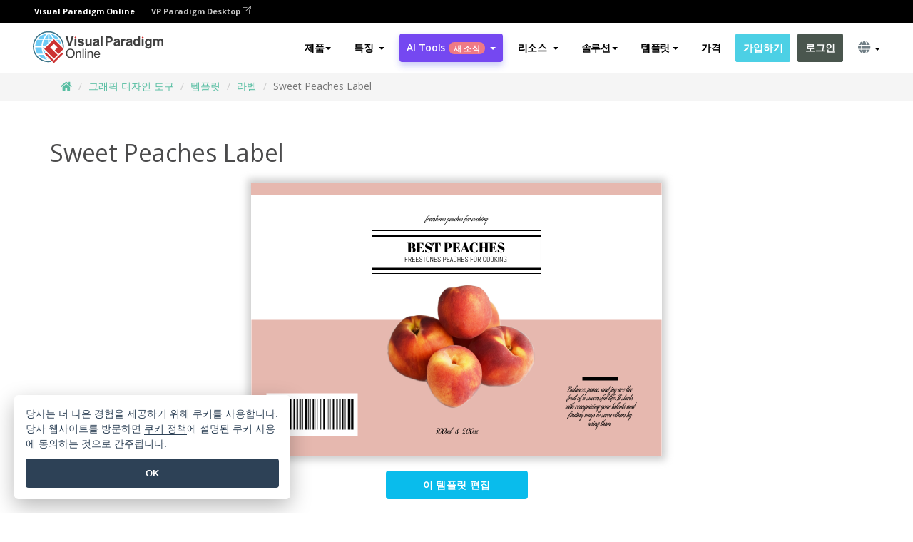

--- FILE ---
content_type: text/html;charset=UTF-8
request_url: https://online.visual-paradigm.com/ko/infoart/templates/labels/sweet-peaches-label/
body_size: 23784
content:
<!DOCTYPE html>
<html xmlns="http://www.w3.org/1999/xhtml" lang="ko">
<head>
<title>Sweet Peaches Label | 라벨 Template</title>
<meta name="description" content="Eye-catching 라벨 template: Sweet Peaches Label. Great starting point for your next campaign. Its designer-crafted, professionally designed and helps you stand out."><meta name="keywords" content="라벨 템플릿,라벨 예제,라벨 제작자,라벨 제작자,라벨 템플릿,라벨 소프트웨어,라벨 도구"/><meta name="viewport" content="width=device-width, initial-scale=1">
<!-- <link rel="icon" type="image/png" sizes="32x32" href="/favicon-32x32.png">
<link rel="icon" type="image/png" sizes="16x16" href="/favicon-16x16.png"> -->
<link rel="icon" type="image/png" sizes="32x32" href="/favicon-32x32.png">
				<link rel="icon" type="image/png" sizes="16x16" href="/favicon-16x16.png">
			<meta charset="utf-8">
<meta name="theme-color" content="#ffffff">   
<link rel="alternate" hreflang="ko" href="https://online.visual-paradigm.com/ko/infoart/templates/labels/sweet-peaches-label/"/>
<link rel="alternate" hreflang="en" href="https://online.visual-paradigm.com/infoart/templates/labels/sweet-peaches-label/"/>
<link rel="alternate" hreflang="zh-CN" href="https://online.visual-paradigm.com/cn/infoart/templates/labels/sweet-peaches-label/"/>
<link rel="alternate" hreflang="zh-TW" href="https://online.visual-paradigm.com/tw/infoart/templates/labels/sweet-peaches-label/"/>
<link rel="alternate" hreflang="es" href="https://online.visual-paradigm.com/es/infoart/templates/labels/sweet-peaches-label/"/>
<link rel="alternate" hreflang="de" href="https://online.visual-paradigm.com/de/infoart/templates/labels/sweet-peaches-label/"/>
<link rel="alternate" hreflang="pl" href="https://online.visual-paradigm.com/pl/infoart/templates/labels/sweet-peaches-label/"/>
<link rel="alternate" hreflang="pt" href="https://online.visual-paradigm.com/pt/infoart/templates/labels/sweet-peaches-label/"/>
<link rel="alternate" hreflang="in-ID" href="https://online.visual-paradigm.com/id/infoart/templates/labels/sweet-peaches-label/"/>
<link rel="alternate" hreflang="ja" href="https://online.visual-paradigm.com/ja/infoart/templates/labels/sweet-peaches-label/"/>
<link rel="alternate" hreflang="ru" href="https://online.visual-paradigm.com/ru/infoart/templates/labels/sweet-peaches-label/"/>
<link rel="alternate" hreflang="fr" href="https://online.visual-paradigm.com/fr/infoart/templates/labels/sweet-peaches-label/"/>

<link href="https://fonts.googleapis.com/css?family=Open+Sans:300,400,600,700&display=swap" rel="preload" as="style">
<link href="/css/bootstrap.min.css" rel="preload" as="style">
<link href="/css/style.css?t=1768896004" rel="preload" as="style">
<link href="/css/fontawesome-5.15.1/all.min.css" rel="preload" as="style">
<link href="/css/crownIndicator.css" rel="preload" as="style">
<link href="/scripts/jquery-3.5.1.min.js" rel="preload" as="script">
<link href="/scripts/jquery.easing.min.js" rel="preload" as="script">
<link href="/scripts/bootstrap.min.js" rel="preload" as="script">
<link href="/scripts/custom.js" rel="preload" as="script">

<link rel="stylesheet" type="text/css" href="https://fonts.googleapis.com/css?family=Open+Sans:300,400,600,700&display=swap">
<link rel="stylesheet" type="text/css" href="/css/bootstrap.min.css">
<link rel="stylesheet" type="text/css" href="/css/style.css?t=1768896004">
<link rel="stylesheet" type="text/css" href="/css/fontawesome-5.15.1/all.min.css">
<link rel="stylesheet" type="text/css" href="/css/crownIndicator.css">
<script type="text/javascript" src="/scripts/jquery-3.5.1.min.js"></script>
<script type="text/javascript" src="/scripts/jquery.easing.min.js"></script>
<script type="text/javascript" src="/scripts/bootstrap.min.js"></script>
<script type="text/javascript" src="/scripts/custom.js"></script>
<script>
	var lastErrorMessage; 
	window.addEventListener('error', function (e) {
		var result = '';
		result += 'Page URL: ' + window.location.href + '\n';
		result += 'Message: ' + e.message + '\n';
		if (e.filename) {
			result += 'File: ' + e.filename + ' (' + e.lineno + ', ' + e.colno + ')\n';
		}
		if (e.error && e.error.stack) {
			result += 'Stack: ' + e.error.stack + '\n';
		}
		if (e.detail) {
			result += e.detail.error_msg + ": " + e.detail.error_code + '\n';
		}
		if (lastErrorMessage == result) {
			return;
		}
		lastErrorMessage = result;
		fetch('/rest/log', {
			method: 'POST',
			headers: {
				'content-type': 'application/json'
			},
			body: JSON.stringify({
				type: 'error',
				message: result
			})
		});
	});
</script><link href="/css/infoart/style.css" rel="preload" as="style">
	<link rel="stylesheet" href="/css/infoart/style.css">
	<link href="/infoart/content-editor/__inc/css/content-editor.css" rel="stylesheet">
<link href="/scripts/color-thief.min.js" rel="preload" as="script">
<link href="/scripts/lozad.min.js" rel="preload" as="script">
<link href="/scripts/imagesloaded.pkgd.min.js" rel="preload" as="script">
<link href="/scripts/masonry.pkgd.min.js" rel="preload" as="script">
<script src="/scripts/splide.min.js"></script>
<link rel="stylesheet" href="/css/index-slider.css">
<link rel="stylesheet" href="/css/splide-sea-green.min.css">

</head>
<body class="lang-ko">
	<script src="/scripts/color-thief.min.js"></script>
	<script src="/scripts/imagesloaded.pkgd.min.js"></script>
	<script src="/scripts/lozad.min.js"></script>
	<script src="/scripts/masonry.pkgd.min.js"></script>
	
	<link rel="stylesheet" href="/css/jquery-simple-mobilemenu-slide.css" />
<script src="/scripts/jquery-simple-mobilemenu.min.js"></script>
<meta name="theme-color" content="#ffffff">
<div class="topbar-container">
	<nav id="mainNav" class="navbar fixed-top-bar navbar-fixed-top affix" data-spy="affix" data-offset-top="70">
		<!-- Global top nav -->
		
<nav id="stickymainNav" class="navbar navbar-default navbar-doublerow  navbar-trans navbar-fixed-top">
<div class="bg-black-padding">
	<div class="container-fluid controlled-header-width">
        <span class="text-white-font">Visual Paradigm Online</span>
        <a href="https://www.visual-paradigm.com" target="_blank" class="vp-desktop-link">
          VP Paradigm Desktop
          <svg class="bi" width="12" height="12" fill="currentColor" viewBox="0 0 16 16">
            <path fill-rule="evenodd" d="M8.636 3.5a.5.5 0 0 0-.5-.5H1.5A1.5 1.5 0 0 0 0 4.5v10A1.5 1.5 0 0 0 1.5 16h10a1.5 1.5 0 0 0 1.5-1.5V7.864a.5.5 0 0 0-1 0V14.5a.5.5 0 0 1-.5.5h-10a.5.5 0 0 1-.5-.5v-10a.5.5 0 0 1 .5-.5h6.636a.5.5 0 0 0 .5-.5z"/>
            <path fill-rule="evenodd" d="M16 .5a.5.5 0 0 0-.5-.5h-5a.5.5 0 0 0 0 1h3.793L6.146 9.146a.5.5 0 1 0 .708.708L15 1.707V5.5a.5.5 0 0 0 1 0v-5z"/>
          </svg>
        </a>
      </div>	</div><!-- down nav -->
				<div class="container-fluid controlled-header-width">
				<div class="navbar-header">
					<div class="sub-features-wrapper">
					
								<a class="navbar-brand hidden-sm" href="/ko/"> <img class="main-header-index-logo" src="/images/vp-online-with-name.svg" alt="비주얼 패러다임 온라인 로고">
								</a>
								<a class="navbar-brand hidden-md hidden-lg hidden-xs" href="/ko/"><img src="/images/vp-online-logo-1.png"></a>
							
					</div>
				</div>
				<div class="collapse navbar-collapse" id="navbar-collapse-1">
				<ul class="nav navbar-nav navbar-right">
	
							<li>
			<li id="product-megamenu" class="dropdown megamenu-fw"><a href="#" class="dropdown-toggle" data-toggle="dropdown" role="button" aria-expanded="false">제품<span class="caret"></span></a>


	<ul class="product-megamenu-item dropdown-menu megamenu-content product-menu-dropdown-v1" role="menu">

		<li class="col-sm-3 col-lg-2 col-xs-12" id="product-menu-column-style">
<span class="product-item-title">Create</span>
<ul class="product-create-menu-list">
<li><img src="/images/home/menu/v1/diagram-logo.png"><a href="/diagrams/">Diagram</a></li>
<li><img src="/images/home/menu/v1/chart-logo.png"><a href="/charts/">Chart</a></li>
<li><img src="/images/home/menu/v1/smartboard-logo.png"><a href="/board/">Smart Board</a></li>
<li><img src="/images/home/menu/v1/form-logo.png"><a href="/forms/">Form Builder</a></li>

</ul>

		</li>
		<li class="col-sm-3 col-lg-2 col-xs-12" id="product-menu-column-style">



			<span class="product-item-title">Compose</span>
<ul class="product-compose-menu-list">
<li><img src="/images/home/menu/v1/designer-logo.png"><a href="/infoart/">Graphic Design</a></li>
<li><img src="/images/home/menu/v1/flipbooks-logo.png"><a href="/flipbook-maker/">Flipbook</a></li>
<li><img src="/images/home/menu/v1/anifuzion-logo.png"><a href="https://explainer.visual-paradigm.com/">Animation</a></li>
<li><img src="/images/home/menu/v1/photobook-logo.png"><a href="/photo-book-maker/">Photobook</a></li>
<li><img src="/images/home/menu/v1/pdf-logo.png"><a href="/online-pdf-editor/">PDF Editor</a></li>
<li><img src="/images/home/menu/v1/collages-logo.png"><a href="/photo-collage-maker/">Collage</a></li>
<li><img src="/images/home/menu/v1/word-office-logo.png"><a href="/document-editor/">Document</a></li>
<li><img src="/images/home/menu/v1/excel-office-logo.png"><a href="/spreadsheet-editor/">Spreadsheet</a></li>
<li><img src="/images/home/menu/v1/ppt-office-logo.png"><a href="/presentation-software/">Presentation</a></li>

</ul>
		</li>
		
		<li class="col-sm-3 col-lg-3 col-xs-12" id="product-menu-column-style">


<span class="product-item-title">Tools</span>
			<ul class="product-utilities-menu-list">
<li><img src="/images/home/menu/v1/ppt-logo.png"><a href="/powerpoint-web-viewer/">PowerPoint Web Viewer</a></li>
<li><img src="/images/home/menu/v1/ai-image-translator-logo.png"><a href="https://ai.visual-paradigm.com/ai-image-translator">AI Image Translator</a></li>
<li><img src="/images/home/menu/v1/pdf-logo.png"><a href="/online-pdf-editor/pdf-editing-tools/">PDF Tools</a></li>
<li><img src="/images/home/menu/v1/files-logo.png"><a href="/file-converters/file-conversion-tools/">File Converters</a></li>
<li><img src="/images/home/menu/v1/photo-effects-logo.png"><a href="/photo-effects-studio/">Photo Effect Tools</a></li>
<li><img src="/images/home/menu/v1/agilien-logo.png"><a href="https://agilien.visual-paradigm.com">Agilien</a></li>
<li><img src="/images/home/menu/v1/canvas-logo.png"><a href="https://canvas.visual-paradigm.com">Canvas</a></li>



</ul>
		</li>
		
		<li class="col-sm-3 col-lg-5 col-xs-12 product-essential-border" id="">



		<span class="product-item-title">	Essential</span>
						<ul class="product-essential-menu-list">

<li><span>Publishing</span>
<div class="">
<p>Turn your results into flipbooks, slideshows, or videos, and display them on a virtual bookshelf.</p>
<a href="/features/publishing/" class="product-learn-more-button">Learn More</a>
</div>
</li>
<li><span>AI Tools</span>
<div class="">
<p>Unlock AI-powered tools that simplify tasks and boost productivity.</p>
<a href="https://ai.visual-paradigm.com/" class="product-learn-more-button">Learn More</a>
</div>
</li>

</ul>

		</li>
		

	</ul></li>

<script>
	$(document).ready(function() {
		$("#top-product-explore-productTab a").click(function(e) {
			e.preventDefault();
			var targetTab = $(this).attr("href");
			$("#top-product-explore-productTab li").removeClass("selected-tab");
			$("#top-product-explore-productTab li").removeClass("active");
			$(this).parent("li").addClass("selected-tab");
			$(".tab-pane-p").removeClass("active-tab");
			$(".tab-pane-p").removeClass("active");
			$(targetTab).addClass("active-tab");
		});
	});
</script><li class="features-multi-level-menu"><a href="/features/" class="dropdown-toggle" role="button" aria-haspopup="true" aria-expanded="false"> <span style="border: unset; background: unset; padding: 0px">특징</span> <span class="caret" style="margin-left: 4px;"></span>
</a>

	<ul id="dropdown-features-menu" class="dropdown-menu feature-dropdown">
		<li><a href="/ko/features/pdf-editing/" data-locale="en">
				<div class="feature-dropdown-menu">
					<span class="logo-product-title">Online PDF Tool Suite</span>
				</div>
		</a></li>

		<li><a href="/ko/features/online-office-tool-suite/" data-locale="en">
				<div class="feature-dropdown-menu">
					<span class="logo-product-title">Online Office Tool Suite</span>
				</div>
		</a></li>
		<li><a href="/ko/features/presentation-maker/" data-locale="en">
				<div class="feature-dropdown-menu">
					<span class="logo-product-title">Presentation Maker</span>
				</div>
		</a></li>
		<li><a href="/ko/features/visual-design-editor/" data-locale="en">
				<div class="feature-dropdown-menu">
					<span class="logo-product-title">Visual Design Editor</span>
				</div>
		</a></li>
		<li><a href="/ko/features/graphic-design-resources/" data-locale="en">
				<div class="feature-dropdown-menu">
					<span class="logo-product-title">Graphic Design Resources</span>
				</div>
		</a></li>
		<li><a href="https://agilien.visual-paradigm.com" data-locale="en">
				<div class="feature-dropdown-menu">
					<span class="logo-product-title">Agilien</span>
				</div>
		</a></li>
		<li><a href="/ko/features/publish-as-flipbooks/" data-locale="en">
				<div class="feature-dropdown-menu">
					<span class="logo-product-title">Free Flipbook Maker</span>
				</div>
		</a></li>
		<li><a href="/ko/features/online-chart-maker/" data-locale="en">
				<div class="feature-dropdown-menu">
					<span class="logo-product-title">Chart Maker</span>
				</div>
		</a></li>
		<li><a href="/ko/features/photo-editing/" data-locale="en">
				<div class="feature-dropdown-menu">
					<span class="logo-product-title">사진 편집</span>
				</div>
		</a></li>
		<li><a href="/ko/features/publishing/" data-locale="en">
				<div class="feature-dropdown-menu">
					<span class="logo-product-title">Publishing</span>
				</div>
		</a></li>
		<li><a href="/ko/features/publish-and-share/" data-locale="en">
				<div class="feature-dropdown-menu">
					<span class="logo-product-title">게시 및 공유</span>
				</div>
		</a></li>
		<li><a href="/ko/features/real-time-collaboration/" data-locale="en">
				<div class="feature-dropdown-menu">
					<span class="logo-product-title">Real-Time Collaboration</span>
				</div>
		</a></li>
		<li><a href="/ko/forms/features/" data-locale="en">
				<div class="feature-dropdown-menu">
					<span class="logo-product-title">양식 빌더</span>
				</div>
		</a></li>

	</ul></li>
<li class="dropdown">
<a class="ai-image-translator-header-btn" href="https://ai.visual-paradigm.com/" class="dropdown-toggle" role="button" aria-haspopup="true" aria-expanded="false">
AI Tools<span class="badge badge-new-v1">새 소식</span><span class="caret"></span></a>
							<ul id="menu-ai-tools" class="dropdown-menu menu-ai-tools-dropdown">
							<li>
			<a href="https://ai.visual-paradigm.com/ai-image-translator" data-locale="en">
				<div class="feature-dropdown-menu">
					<span class="logo-product-title">AI Image Translator</span>
				</div>
			</a>
		</li>
							<li>
			<a href="https://ai.visual-paradigm.com/ai-chart-generator/" data-locale="en">
				<div class="feature-dropdown-menu">
					<span class="logo-product-title">Chart Generator</span>
				</div>
			</a>
		</li>
		<li>
					<a href="https://ai.visual-paradigm.com/ai-mind-map-generator/" data-locale="en">
				<div class="feature-dropdown-menu">
					<span class="logo-product-title">Mind Map Generator</span>
				</div>
			</a>
				</li>
				<li>
					<a href="https://ai.visual-paradigm.com/ai-fishbone-diagram-generator/" data-locale="en">
				<div class="feature-dropdown-menu">
					<span class="logo-product-title">Fishbone Generator</span>
				</div>
			</a>
				</li>
				<li>
					<a href="https://ai.visual-paradigm.com/ai-timeline-generator/" data-locale="en">
				<div class="feature-dropdown-menu">
					<span class="logo-product-title">Timeline Generator</span>
				</div>
			</a>
				</li>
							
							<li>
					<a href="https://ai.visual-paradigm.com/ai-work-breakdown-structure-generator/" data-locale="en">
				<div class="feature-dropdown-menu">
					<span class="logo-product-title">Work Breakdown Structure Generator</span>
				</div>
			</a>
				</li>
				
								
				<li>
					<a href="https://ai.visual-paradigm.com/ai-product-breakdown-structure-generator/" data-locale="en">
				<div class="feature-dropdown-menu">
					<span class="logo-product-title">Product Breakdown Structure Generator</span>
				</div>
			</a>
				</li>
				<li>
					<a href="https://ai.visual-paradigm.com/ai-cost-breakdown-structure-generator/" data-locale="en">
				<div class="feature-dropdown-menu">
					<span class="logo-product-title">Cost Breakdown Structure Generator</span>
				</div>
			</a>
				</li>
				<li>
					<a href="https://ai.visual-paradigm.com/ai-risk-breakdown-structure-generator/" data-locale="en">
				<div class="feature-dropdown-menu">
					<span class="logo-product-title">Risk Breakdown Structure Generator</span>
				</div>
			</a>
				</li>
				<li>
					<a href="https://ai.visual-paradigm.com/ai-resource-breakdown-structure-generator/" data-locale="en">
				<div class="feature-dropdown-menu">
					<span class="logo-product-title">Resource Breakdown Structure Generator</span>
				</div>
			</a>
				</li>
			</ul> </li>
							
							<li class="resources-multi-level-menu">
<a href="#" class="dropdown-toggle" data-toggle="dropdown" role="button" aria-haspopup="true" aria-expanded="false"> 
	<span style="border: unset; background: unset; padding: 0px">리소스</span> 
	<span class="caret" style="margin-left: 4px;"></span>
</a>

	<ul id="dropdown-resources-menu" class="dropdown-menu feature-dropdown">
<li class="dropdown-submenu">
			<div class="nested-second-level">
				<a href="#" class="logo-product-title">커뮤니티 제작<span class="caret" style="margin-left: 4px;"></span></a>

			</div>
			<ul class="dropdown-menu">
				<li><a href="/ko/flipbook-maker/library/" data-locale="en">
						<div class="feature-dropdown-menu">
							<span class="logo-product-title">책 / 슬라이드쇼</span>
						</div>
				</a></li>
				<li><a href="/ko/community/" data-locale="en">
						<div class="feature-dropdown-menu">
							<span class="logo-product-title">디자인 / 다이어그램</span>
						</div>
				</a></li>
			</ul>
		</li>
		<li><a href="https://updates.visual-paradigm.com/" data-locale="en">
				<div class="feature-dropdown-menu">
					<span class="logo-product-title">새 소식</span>
				</div>
		</a></li>
		<li><a href="/ko/learn/" data-locale="en">
				<div class="feature-dropdown-menu">
					<span class="logo-product-title">Learn</span>
				</div>
		</a></li>
		<li><a href="https://blog.visual-paradigm.com/" data-locale="en">
				<div class="feature-dropdown-menu">
					<span class="logo-product-title">블로그</span>
				</div>
		</a></li>
		<li><a href="/ko/knowledge/" data-locale="en">
				<div class="feature-dropdown-menu">
					<span class="logo-product-title">지식</span>
				</div>
		</a></li>
		<li><a href="/ko/diagrams/partner/academic/" data-locale="en">
				<div class="feature-dropdown-menu">
					<span class="logo-product-title">학술 파트너</span>
				</div>
		</a></li>
	</ul></li><li class="dropdown"><a href="#" class="dropdown-toggle" data-toggle="dropdown" role="button" aria-haspopup="true" aria-expanded="false">
솔루션<span class="caret"></span></a>
							<ul id="menu-solutions" class="dropdown-menu">
							<li>
					<a href="/ko/solutions/education/" data-locale="en">
				<div class="feature-dropdown-menu">
					<span class="logo-product-title">교육</span>
				</div>
			</a>
				</li>
								<li>
					<a href="/ko/solutions/entertainment/" data-locale="en">
				<div class="feature-dropdown-menu">
					<span class="logo-product-title">엔터테인먼트</span>
				</div>
			</a>
				</li>
        		<li>
					<a href="/ko/solutions/finance/" data-locale="en">
				<div class="feature-dropdown-menu">
					<span class="logo-product-title">금융</span>
				</div>
			</a>
				</li>
			<li>
			<a href="/ko/solutions/marketing/" data-locale="en">
				<div class="feature-dropdown-menu">
					<span class="logo-product-title">마케팅</span>
				</div>
			</a>
		</li>
	<li>
			<a href="/ko/solutions/medical/" data-locale="en">
				<div class="feature-dropdown-menu">
					<span class="logo-product-title">의료</span>
				</div>
			</a>
		</li>
		<li>
			<a href="/ko/solutions/real-estate/" data-locale="en">
				<div class="feature-dropdown-menu">
					<span class="logo-product-title">부동산</span>
				</div>
			</a>
		</li>
		<li>
			<a href="/ko/solutions/retail/" data-locale="en">
				<div class="feature-dropdown-menu">
					<span class="logo-product-title">소매업</span>
				</div>
			</a>
		</li>
		<li>
			<a href="/ko/solutions/startups/" data-locale="en">
				<div class="feature-dropdown-menu">
					<span class="logo-product-title">스타트업</span>
				</div>
			</a>
		</li>
		<li>
			<a href="/ko/solutions/travel/" data-locale="en">
				<div class="feature-dropdown-menu">
					<span class="logo-product-title">여행</span>
				</div>
			</a>
		</li>
							</ul> </li>
							
							<li class="dropdown dropdown-templates dropdown-large"><a class="dropdown-toggle template-link" data-toggle="dropdown" role="button" aria-haspopup="true" aria-expanded="false">
		템플릿<span class="caret" style="margin-left: 4px;"></span> </a>
	<ul class="dropdown-templates-menu">
		<li class="templates-menu-category subOpen"><a href="/ko/infoart/templates" class="template-cateogry-link">
					<div class="img-container items">
					<img src='/images/templates-menu/visuals-icon.png'>
				</div>
				<div class="headerContainer">
					<h4 class="templates-menu-category-header items">비주얼 자료</h4>
					<span class="caret" style="margin-left: 4px;"></span>
				</div> </a>
					<ul class="subTemplateItems">
					<a href="/ko/infoart/templates/brochures/">
									<li><span class="items">브로셔</span></li>
								</a>
							<a href="/ko/infoart/templates/greeting-cards/">
									<li><span class="items">인사말 카드</span></li>
								</a>
							<a href="/ko/infoart/templates/infographics/">
									<li><span class="items">인포그래픽</span></li>
								</a>
							<a href="/ko/infoart/templates/instagram-posts/">
									<li><span class="items">인스타그램 게시물</span></li>
								</a>
							<a href="/ko/infoart/templates/invitations/">
									<li><span class="items">초대장</span></li>
								</a>
							<a href="/ko/infoart/templates/posters/">
									<li><span class="items">포스터</span></li>
								</a>
							<a href="/ko/infoart/templates">
									<li class="template-seeAll"><span class="items">모두 보기</span></li>
								</a>
							</ul>
			</li>
			<li class="templates-menu-category subOpen"><a href="/ko/diagrams/templates" class="template-cateogry-link">
					<div class="img-container items">
					<img src='/images/templates-menu/diagrams-icon.png'>
				</div>
				<div class="headerContainer">
					<h4 class="templates-menu-category-header items">다이어그램</h4>
					<span class="caret" style="margin-left: 4px;"></span>
				</div> </a>
					<ul class="subTemplateItems">
					<a href="/ko/diagrams/templates/archimate-diagram/">
									<li><span class="items">ArchiMate</span></li>
								</a>
							<a href="/ko/diagrams/templates/?category=floor-plan">
									<li><span class="items">평면도</span></li>
								</a>
							<a href="/ko/diagrams/templates/?category=flowchart">
									<li><span class="items">순서도</span></li>
								</a>
							<a href="/ko/diagrams/templates/genogram/">
									<li><span class="items">제노그램</span></li>
								</a>
							<a href="/ko/diagrams/templates/mind-map-diagram/">
									<li><span class="items">마인드맵</span></li>
								</a>
							<a href="/ko/diagrams/templates/class-diagram/">
									<li><span class="items">UML 클래스 다이어그램</span></li>
								</a>
							<a href="/ko/diagrams/templates">
									<li class="template-seeAll"><span class="items">모두 보기</span></li>
								</a>
							</ul>
			</li>
			<li class="templates-menu-category subOpen"><a href="/ko/charts/templates" class="template-cateogry-link">
					<div class="img-container items">
					<img src='/images/templates-menu/charts-icon.png'>
				</div>
				<div class="headerContainer">
					<h4 class="templates-menu-category-header items">차트</h4>
					<span class="caret" style="margin-left: 4px;"></span>
				</div> </a>
					<ul class="subTemplateItems">
					<a href="/ko/charts/templates/?category=bar">
									<li><span class="items">막대형 차트</span></li>
								</a>
							<a href="/ko/charts/templates/candlestick/">
									<li><span class="items">캔들 스틱</span></li>
								</a>
							<a href="/ko/charts/templates/doughnut-charts/">
									<li><span class="items">도넛형 차트</span></li>
								</a>
							<a href="/ko/charts/templates/?category=line">
									<li><span class="items">꺾은선형 차트</span></li>
								</a>
							<a href="/ko/charts/templates/?category=pie">
									<li><span class="items">원형 차트</span></li>
								</a>
							<a href="/ko/charts/templates/?category=radar">
									<li><span class="items">레이더 차트</span></li>
								</a>
							<a href="/ko/charts/templates">
									<li class="template-seeAll"><span class="items">모두 보기</span></li>
								</a>
							</ul>
			</li>
			<li class="templates-menu-category subOpen"><a href="/ko/flipbook-maker/templates" class="template-cateogry-link">
					<div class="img-container items">
					<img src='/images/templates-menu/flipbooks-icon.png'>
				</div>
				<div class="headerContainer">
					<h4 class="templates-menu-category-header items">플립북</h4>
					<span class="caret" style="margin-left: 4px;"></span>
				</div> </a>
					<ul class="subTemplateItems">
					<a href="/ko/flipbook-maker/templates/booklets/">
									<li><span class="items">소책자</span></li>
								</a>
							<a href="/ko/flipbook-maker/templates/business-portfolios/">
									<li><span class="items">비즈니스 포트폴리오</span></li>
								</a>
							<a href="/ko/flipbook-maker/templates/catalogs/">
									<li><span class="items">카탈로그</span></li>
								</a>
							<a href="/ko/flipbook-maker/templates/lookbooks/">
									<li><span class="items">룩북</span></li>
								</a>
							<a href="/ko/flipbook-maker/templates/prospectuses/">
									<li><span class="items">안내서</span></li>
								</a>
							<a href="/ko/flipbook-maker/templates/personal-portfolios/">
									<li><span class="items">개인 포트폴리오</span></li>
								</a>
							<a href="/ko/flipbook-maker/templates">
									<li class="template-seeAll"><span class="items">모두 보기</span></li>
								</a>
							</ul>
			</li>
			<li class="templates-menu-category subOpen"><a href="/ko/photo-book-maker/templates" class="template-cateogry-link">
					<div class="img-container items">
					<img src='/images/templates-menu/photobooks-icon.png'>
				</div>
				<div class="headerContainer">
					<h4 class="templates-menu-category-header items">포토북</h4>
					<span class="caret" style="margin-left: 4px;"></span>
				</div> </a>
					<ul class="subTemplateItems">
					<a href="/ko/photo-book-maker/templates/baby-photo-books/">
									<li><span class="items">베이비 포토북</span></li>
								</a>
							<a href="/ko/photo-book-maker/templates/everyday-photo-books/">
									<li><span class="items">일상 포토북</span></li>
								</a>
							<a href="/ko/photo-book-maker/templates/family-photo-books/">
									<li><span class="items">가족 사진첩</span></li>
								</a>
							<a href="/ko/photo-book-maker/templates/pet-photo-books/">
									<li><span class="items">애완동물 사진집</span></li>
								</a>
							<a href="/ko/photo-book-maker/templates/travel-photo-books/">
									<li><span class="items">여행 사진집</span></li>
								</a>
							<a href="/ko/photo-book-maker/templates/wedding-photo-books/">
									<li><span class="items">웨딩 포토북</span></li>
								</a>
							<a href="/ko/photo-book-maker/templates">
									<li class="template-seeAll"><span class="items">모두 보기</span></li>
								</a>
							</ul>
			</li>
			<div class="two-row ">
			<li class="templates-menu-category subOpen"><a href="https://explainer.visual-paradigm.com/ko/templates/" class="template-cateogry-link">
					<div class="img-container items">
					<img src='/images/templates-menu/animations-icon.png'>
				</div>
				<div class="headerContainer">
					<h4 class="templates-menu-category-header ">Animations</h4>
					<span class="caret" style="margin-left: 4px;"></span>
				</div> </a>
					<ul class="subTemplateItems">
					<a href="https://explainer.visual-paradigm.com/ko/templates/category/explainer-video/">
									<li><span class="items">Explainer Videos</span></li>
								</a>
							<a href="https://explainer.visual-paradigm.com/ko/templates/category/marketing-and-e-commerce/">
									<li><span class="items">Marketing Videos</span></li>
								</a>
							<a href="https://explainer.visual-paradigm.com/ko/templates/category/storytelling-scenes/">
									<li><span class="items">Storytelling Videos</span></li>
								</a>
							<a href="https://explainer.visual-paradigm.com/ko/templates/">
									<li class="template-seeAll"><span class="items">모두 보기</span></li>
								</a>
							</ul>
			</li>
			<li class="templates-menu-category subOpen"><span class="template-cateogry-link">
					<div class="img-container items">
					<img src='/images/templates-menu/productivity-icon.png'>
				</div>
				<div class="headerContainer">
					<h4 class="templates-menu-category-header ">Office</h4>
					<span class="caret" style="margin-left: 4px;"></span>
				</div> </span>
					<ul class="subTemplateItems">
					<a href="/ko/document-editor/templates/">
									<li><span class="items">문서</span></li>
								</a>
							<a href="/ko/presentation-software/templates/">
									<li><span class="items">프레젠테이션</span></li>
								</a>
							<a href="/ko/spreadsheet-editor/templates/">
									<li><span class="items">스프레드시트</span></li>
								</a>
							<a href="/ko/forms/templates/">
									<li><span class="items">양식</span></li>
								</a>
							</ul>
			</li>
			</div>
			</ul></li>

<script>
	//$('.dropdown-templates-menu').hide();

	$('.subOpen').on(
			{
				mouseenter : function() {
					if ($(window).width() < 767) {
						$(this).find('.subTemplateItems').stop(true, true)
								.delay(100).fadeIn(200);
					}
				},
				mouseleave : function() {
					if ($(window).width() < 767) {
						$(this).find('.subTemplateItems').stop(true, true)
								.delay(100).fadeOut(200);
					}
				}
			});

	$('.subOpen').click(
			function() {
				if ($(window).width() < 767) {
					if ($(this).find('.subTemplateItems').is(':visible')) {
						$(this).find('.subTemplateItems').stop(true, true)
								.delay(100).fadeOut(200);
					} else {
						$(this).find('.subTemplateItems').stop(true, true)
								.delay(100).fadeIn(200);
					}
				}
			});

	window.addEventListener('resize', checkLink);
	window.addEventListener('resize', resizeTemplateList);
	var path = window.location.pathname;
	var hyper = true;
	$(document).ready(function() {
		checkLink();
		resizeTemplateList();
	});

	function resizeTemplateList() {
		if (window.innerWidth > 1800) {
			var width = window.innerWidth * 0.5;
			document.getElementsByClassName('dropdown-templates-menu')[0].style.width = width
					+ 'px';
		} else if (window.innerWidth > 1600) {
			var width = window.innerWidth * 0.55;
			document.getElementsByClassName('dropdown-templates-menu')[0].style.width = width
					+ 'px';
		} else if (window.innerWidth > 1380) {
			var width = window.innerWidth * 0.6;
			document.getElementsByClassName('dropdown-templates-menu')[0].style.width = width
					+ 'px';
		} else if (window.innerWidth > 1300) {
			var width = window.innerWidth * 0.65;
			document.getElementsByClassName('dropdown-templates-menu')[0].style.width = width
					+ 'px';
		} else if (window.innerWidth > 1240) {
			var width = window.innerWidth * 0.7;
			document.getElementsByClassName('dropdown-templates-menu')[0].style.width = width
					+ 'px';
		} else if (window.innerWidth > 1140) {
			var width = window.innerWidth * 0.75;
			document.getElementsByClassName('dropdown-templates-menu')[0].style.width = width
					+ 'px';
		} else if (window.innerWidth > 767) {
			var width = window.innerWidth * 0.8;
			document.getElementsByClassName('dropdown-templates-menu')[0].style.width = width
					+ 'px';
			hyper = true;
		} else {
			document.getElementsByClassName('dropdown-templates-menu')[0].style.width = '100%';
			hyper = false;
		}
		if (window.innerWidth > 767) {
			transformCal(width);
		} else {
			document.getElementsByClassName('dropdown-templates-menu')[0].style.transform = null;
		}
	}

	function transformCal(width) {
		var menuWidth = width;
		var rect = document.getElementsByClassName('dropdown-templates')[0]
				.getBoundingClientRect().left;
		var listWidth = document.getElementsByClassName('dropdown-templates')[0].offsetWidth;
		var half = window.innerWidth / 2;
		var checkMain = document.getElementById('main-index-header');
		if (window.innerWidth > 1300) {
			document.getElementsByClassName('dropdown-templates-menu')[0].style.transform = "translate(-70%)";
		} else {
			if (half < rect) {
				var distance = half - (rect + (listWidth / 2));
			} else {
				var distance = half - rect;
			}
			var halfMenu = menuWidth / 2;
			if (checkMain != null) {
				var width = distance - halfMenu;
			} else {
				var width = distance - halfMenu + (listWidth / 2);
			}
			document.getElementsByClassName('dropdown-templates-menu')[0].style.transform = "translate("
					+ width + "px)";
		}
	}

	function checkLink() {
		if (window.innerWidth > 767 && hyper == false) {
			enableLink();
			var subItems = document.getElementsByClassName('subTemplateItems');
			for (var i = 0; i < subItems.length; i++) {
				subItems[i].style.display = 'block';
			}
			var header = document
					.getElementsByClassName('templates-menu-category-header');
			for (var i = 0; i < header.length; i++) {
				if (header[i].textContent == 'Productivity'
						|| header[i].textContent == 'Collage') {
					if (header[i].classList.contains('items')) {
						header[i].classList.remove('items');
					}
				}
			}
		} else if (window.innerWidth < 767 && hyper == true) {
			disableLink();
			var subItems = document.getElementsByClassName('subTemplateItems');
			for (var i = 0; i < subItems.length; i++) {
				subItems[i].style.display = 'none';
			}
			var header = document
					.getElementsByClassName('templates-menu-category-header');
			for (var i = 0; i < header.length; i++) {
				if (header[i].classList.contains('items') == false) {
					header[i].classList.add('items');
				}
			}
		}
	}

	function disableLink() {
		var hyper = document.getElementsByClassName('template-cateogry-link');
		for (var i = 0; i < hyper.length; i++) {
			var link = hyper[i].getAttribute('href');
			if (link != null) {
				hyper[i].setAttribute('data-href', link);
				hyper[i].setAttribute('href', '#');
			}
		}
	}

	function enableLink() {
		var hyper = document.getElementsByClassName('template-cateogry-link');
		for (var i = 0; i < hyper.length; i++) {
			var link = hyper[i].getAttribute('data-href');
			if (link != null) {
				hyper[i].removeAttribute('data-href');
				hyper[i].setAttribute('href', link);
			}
		}
	}
</script><li><a href="/ko/pricing/">가격</a></li>
						
						<li class="btn-trial"><a href="/ko/subscribe.jsp?t=infoart">가입하기</a></li>
						<li class="btn-login"><a href="/ko/login.jsp?t=infoart">로그인</a></li>
						<li class="dropdown"><a href="#" class="dropdown-toggle" data-toggle="dropdown" role="button" aria-haspopup="true" aria-expanded="false"><i class="fa fa-globe select-language" aria-hidden="true"></i> <span class="caret"></span></a>
							<ul id="lang-switcher" class="dropdown-menu">
								<li><a href="/infoart/templates/labels/sweet-peaches-label/" data-locale="en">English</a></li>
<li><a href="/cn/infoart/templates/labels/sweet-peaches-label/" data-locale="zh_CN">简体中文</a></li>
<li><a href="/tw/infoart/templates/labels/sweet-peaches-label/" data-locale="zh_TW">繁體中文</a></li>
<li><a href="/es/infoart/templates/labels/sweet-peaches-label/" data-locale="es">Espa&ntilde;ol</a></li>
<li><a href="/de/infoart/templates/labels/sweet-peaches-label/" data-locale="de">Deutsch</a></li>
<li><a href="/pl/infoart/templates/labels/sweet-peaches-label/" data-locale="pl">Polski</a></li>
<li><a href="/pt/infoart/templates/labels/sweet-peaches-label/" data-locale="pt">Português</a></li>
<li><a href="/id/infoart/templates/labels/sweet-peaches-label/" data-locale="in_ID">Bahasa Indonesia</a></li>
<li><a href="/ja/infoart/templates/labels/sweet-peaches-label/" data-locale="ja">日本語</a></li>
<li><a href="/ko/infoart/templates/labels/sweet-peaches-label/" data-locale="ko">한국인</a></li>
<li><a href="/ru/infoart/templates/labels/sweet-peaches-label/" data-locale="ru">Русский</a></li></ul> <script type="text/javascript">
								$(document).ready(function() {
									$("#lang-switcher a").on('click', function() {
										setCookie("locale-selected", true);
										setCookie("locale", $(this).data("locale"));
									});
									var memberPage = getCookie("memberPage");
									if (memberPage) {
										$("#my-workspace").attr("href",	'/'	+ memberPage);
									}
								});
							</script></li>
					</ul>
				
				<!-- mobile menu -->
	<ul class="mobile_menu">
		<!-- Product -->
<!-- Resources -->


<li><a style="cursor: pointer;" href="#" onclick="return false;">제품</a>
	<ul class="submenu">
		<li><a style="cursor: pointer;" href="#" onclick="return false;">Create</a>


			<ul class="submenu">
				<li><a href="/ko/diagrams/" data-locale="en">
						<div class="tool-explore-wrap">
							<div class="product-dropdown-menu">
								<img src="/images/home/menu/v1/diagram-logo.png">
							</div>

							<div class="tool-title-explore">
								<span class="logo-product-title">Diagram Maker</span>
								<p class="">Make flowchart, software, business diagrams</p>
							</div>
						</div>
				</a></li>
				<li><a href="/ko/charts/" data-locale="en">
						<div class="tool-explore-wrap">
							<div class="product-dropdown-menu">
								<img src="/images/home/menu/v1/chart-logo.png">
							</div>

							<div class="tool-title-explore">
								<span class="logo-product-title">Chart Maker</span>
								<p class="">Visualize data effortlessly</p>
							</div>
						</div>
				</a></li>
				<li><a href="/ko/board/" data-locale="en">
						<div class="tool-explore-wrap">
							<div class="product-dropdown-menu">
								<img src="/images/home/menu/v1/smartboard-logo.png">
							</div>

							<div class="tool-title-explore">
								<span class="logo-product-title">Smart Board</span>
								<p class="">Ideation and brainstorm with mind maps</p>
							</div>
						</div>
				</a></li>
				<li><a href="/ko/forms/" data-locale="en">
						<div class="tool-explore-wrap">
							<div class="product-dropdown-menu">
								<img src="/images/home/menu/v1/form-logo.png">
							</div>

							<div class="tool-title-explore">
								<span class="logo-product-title">Form Builder</span>
								<p class="">Simplify form creation</p>
							</div>
						</div>
				</a></li>

				<li><a href="https://ai.visual-paradigm.com/ai-chart-generator" data-locale="en">
						<div class="tool-explore-wrap">
							<div class="product-dropdown-menu">
								<img src="/images/home/menu/v1/ai-chart-logo.png">
							</div>

							<div class="tool-title-explore">
								<span class="logo-product-title">AI Chart</span>
								<p class="">Transforms your descriptions into beautifully AI-powered designed charts</p>
							</div>
						</div>
				</a></li>
				<li><a href="https://ai.visual-paradigm.com/ai-mind-map-generator" data-locale="en">
						<div class="tool-explore-wrap">
							<div class="product-dropdown-menu">
								<img src="/images/home/menu/v1/ai-mind-map-logo.png">
							</div>

							<div class="tool-title-explore">
								<span class="logo-product-title">AI SmartBoard</span>
								<p class="">Instantly create and organize AI-powered generated mind maps with ease</p>
							</div>
						</div>
				</a></li>


			</ul></li>

		<!-- Compose -->
		<li><a style="cursor: pointer;" href="#" onclick="return false;">Compose</a>


			<ul class="submenu">
				<li><a href="/ko/infoart/" data-locale="en">
						<div class="tool-explore-wrap">
							<div class="product-dropdown-menu">
								<img src="/images/home/menu/v1/designer-logo.png">
							</div>

							<div class="tool-title-explore">
								<span class="logo-product-title">Graphic Design</span>
								<p class="">Professional visual creations</p>
							</div>
						</div>
				</a></li>
				<li style="cursor: pointer"><a href="/ko/flipbook-maker/" data-locale="en">
						<div class="tool-explore-wrap">
							<div class="product-dropdown-menu">
								<img src="/images/home/menu/v1/flipbooks-logo.png">
							</div>

							<div class="tool-title-explore">
								<span class="logo-product-title">Flipbook</span>
								<p class="">Design online Ebook and slideshow with Fliplify</p>
							</div>
						</div>
				</a></li>
				<li><a href="https://explainer.visual-paradigm.com/ko/" data-locale="en">
						<div class="tool-explore-wrap">
							<div class="product-dropdown-menu">
								<img src="/images/home/menu/v1/anifuzion-logo.png">
							</div>

							<div class="tool-title-explore">
								<span class="logo-product-title">Animation</span>
								<p class="">Create 2D and 3D animations with AniFuzion.</p>
							</div>
						</div>
				</a></li>
				<li><a href="https://explainer.visual-paradigm.com/ko/photo-book-maker/" data-locale="en">
						<div class="tool-explore-wrap">
							<div class="product-dropdown-menu">
								<img src="/images/home/menu/v1/photobook-logo.png">
							</div>

							<div class="tool-title-explore">
								<span class="logo-product-title">Photobook</span>
								<p class="">Share memories with our photo books</p>
							</div>
						</div>
				</a></li>
				<li><a href="/ko/online-pdf-editor/" data-locale="en">
						<div class="tool-explore-wrap">
							<div class="product-dropdown-menu">
								<img src="/images/home/menu/v1/pdf-logo.png">
							</div>

							<div class="tool-title-explore">
								<span class="logo-product-title">PDF Editor</span>
								<p class="">Lightweight PDF editor, tools and converters</p>
							</div>
						</div>
				</a></li>
				<li style="cursor: pointer"><a href="/ko/photo-collage-maker/" data-locale="en">
						<div class="tool-explore-wrap">
							<div class="product-dropdown-menu">
								<img src="/images/home/menu/v1/collage-logo.png">
							</div>

							<div class="tool-title-explore">
								<span class="logo-product-title">Collage</span>
								<p class="">Create stunning photo collages to share your story and stand out</p>
							</div>
						</div>
				</a></li>
				<li><a href="/ko/document-editor/" data-locale="en">
						<div class="tool-explore-wrap">
							<div class="product-dropdown-menu">
								<img src="/images/home/menu/v1/word-office-logo.png">
							</div>

							<div class="tool-title-explore">
								<span class="logo-product-title">Document</span>
								<p class="">Write, format, and collaborate on text documents online.</p>
							</div>
						</div>
				</a></li>
				<li><a href="/ko/spreadsheet-editor/" data-locale="en">
						<div class="tool-explore-wrap">
							<div class="product-dropdown-menu">
								<img src="/images/home/menu/v1/excel-office-logo.png">
							</div>

							<div class="tool-title-explore">
								<span class="logo-product-title">Spreadsheet</span>
								<p class="">Create, edit, and analyze data in spreadsheets.</p>
							</div>
						</div>
				</a></li>
				<li><a href="/ko/presentation-software/" data-locale="en">
						<div class="tool-explore-wrap">
							<div class="product-dropdown-menu">
								<img src="/images/home/menu/v1/ppt-office-logo.png">
							</div>

							<div class="tool-title-explore">
								<span class="logo-product-title">Presentation</span>
								<p class="">Build and design slides for impactful presentations.</p>
							</div>
						</div>
				</a></li>



			</ul></li>


		<!-- Utilities -->
		<li><a style="cursor: pointer;" href="#" onclick="return false;">Tools</a>


			<ul class="submenu">
				<li><a href="/ko/powerpoint-web-viewer/" data-locale="en">
						<div class="tool-explore-wrap">
							<div class="product-dropdown-menu">
								<img src="/images/home/menu/v1/ppt-logo.png">
							</div>

							<div class="tool-title-explore">
								<span class="logo-product-title">PowerPoint Web Viewer</span>
								<p class="">Convert PowerPoint to online slideshow viewer</p>
							</div>
						</div>
				</a></li>
				<li><a href="https://ai.visual-paradigm.com/ai-image-translator" data-locale="en">
						<div class="tool-explore-wrap">
							<div class="product-dropdown-menu">
								<img src="/images/home/menu/v1/ai-image-translator-logo.png">
							</div>

							<div class="tool-title-explore">
								<span class="logo-product-title">AI Image Translator</span>
								<p class="">AI-powered online tool for translating text in images across any language</p>
							</div>
						</div>
				</a></li>

				<li><a href="/ko/online-pdf-editor/" data-locale="en">
						<div class="tool-explore-wrap">
							<div class="product-dropdown-menu">
								<img src="/images/home/menu/v1/pdf-logo.png">
							</div>

							<div class="tool-title-explore">
								<span class="logo-product-title">PDF Editor</span>
								<p class="">Lightweight PDF editor, tools and converters</p>
							</div>
						</div>
				</a></li>
				<li><a href="/ko/file-converters/file-conversion-tools/" data-locale="en">
						<div class="tool-explore-wrap">
							<div class="product-dropdown-menu">
								<img src="/images/home/menu/v1/files-logo.png">
							</div>

							<div class="tool-title-explore">
								<span class="logo-product-title">File Converters</span>
								<p class="">Convert files with ease</p>
							</div>
						</div>
				</a></li>
				<li><a href="/ko/photo-effects-studio/" data-locale="en">
						<div class="tool-explore-wrap">
							<div class="product-dropdown-menu">
								<img src="/images/home/menu/v1/photo-effects-logo.png">
							</div>

							<div class="tool-title-explore">
								<span class="logo-product-title">Photo Effect Tools</span>
								<p class="">Enhance images creatively</p>
							</div>
						</div>
				</a></li>
				<li><a href="https://agilien.visual-paradigm.com" data-locale="en">
						<div class="tool-explore-wrap">
							<div class="product-dropdown-menu">
								<img src="/images/home/menu/v1/agilien-logo.png">
							</div>

							<div class="tool-title-explore">
								<span class="logo-product-title">Agilien</span>
								<p class="">AI-Powered Jira extension to generate initial product backlog.</p>
							</div>
						</div>
				</a></li>
				<li><a href="https://canvas.visual-paradigm.com" data-locale="en">
						<div class="tool-explore-wrap">
							<div class="product-dropdown-menu">
								<img src="/images/home/menu/v1/canvas-logo.png">
							</div>

							<div class="tool-title-explore">
								<span class="logo-product-title">Canvas Tool</span>
								<p class="">AI-Powered business canvas builder for better strategic analysis.</p>
							</div>
						</div>
				</a></li>
			</ul></li>



		<!-- Essential -->
		<li><a style="cursor: pointer;" href="#" onclick="return false;">Essential</a>


			<ul class="submenu">


				<li><a href="/features/publishing/" data-locale="en">
						<div class="tool-explore-wrap">
							<div class="product-dropdown-menu">
								<img src="/images/home/menu/v1/publishing-logo.png">
							</div>

							<div class="tool-title-explore">
								<span class="logo-product-title">Publishing</span>
								<p class="">Turn your results into flipbooks, slideshows, or videos, and display them on a virtual bookshelf.</p>
							</div>
						</div>
				</a></li>
				<li><a href="https://www.visual-paradigm.com/" data-locale="en">
						<div class="tool-explore-wrap">
							<div class="product-dropdown-menu">
								<img src="/images/home/menu/v1/ai-generators-logo.png">
							</div>

							<div class="tool-title-explore">
								<span class="logo-product-title">AI Tools</span>
								<p class="">Unlock AI-powered tools that simplify tasks and boost productivity.</p>
							</div>
						</div>
				</a></li>


			</ul></li>

	</ul></li>




<!---------------- Feature ------------------->
<li><a href="/features/">특징</a></li>

<!-- Ai Tools -->
<li><a style="cursor: pointer;">AI Tools<span class="badge badge-new-v1">새 소식</span></a></li>

<!-- Resources -->
<li><a style="cursor: pointer;">리소스</a>
	<ul class="submenu">
		<li><a style="cursor: pointer;">커뮤니티 제작</a>


			<ul class="submenu">
				<li><a href="/ko/flipbook-maker/library/" data-locale="en"> <span class="">책 / 슬라이드쇼</span>

				</a></li>
				<li><a href="/ko/community/" data-locale="en"> <span class="">디자인 / 다이어그램</span>

				</a></li>
			</ul></li>
		<li><a href="https://updates.visual-paradigm.com/" data-locale="en"> <span class="">새 소식</span>

		</a></li>
		<li><a href="/learn/" data-locale="en"> <span class="">Learn</span>

		</a></li>
		<li><a href="https://blog.visual-paradigm.com/" data-locale="en"> <span class="">블로그</span>

		</a></li>
		<li><a href="/knowledge/" data-locale="en"> <span class="">지식</span>

		</a></li>
	</ul></li>


<!-- Solutions -->
<li><a style="cursor: pointer;">솔루션</a>
	<ul class="submenu">

		<li><a href="/ko/solutions/education/" data-locale="en"> <span class="">교육</span>

		</a></li>
		<li><a href="/ko/solutions/entertainment/" data-locale="en"> <span class="">엔터테인먼트</span>

		</a></li>
		<li><a href="/ko/solutions/finance/" data-locale="en"> <span class="">금융</span>

		</a></li>
		<li><a href="/ko/solutions/marketing/" data-locale="en"> <span class="">마케팅</span>

		</a></li>
		<li><a href="/ko/solutions/medical/" data-locale="en"> <span class="">의료</span>

		</a></li>
		<li><a href="/ko/solutions/real-estate/" data-locale="en"> <span class="">부동산</span>

		</a></li>
		<li><a href="/ko/solutions/retail/" data-locale="en"> <span class="">소매업</span>

		</a></li>
		<li><a href="/ko/solutions/startups/" data-locale="en"> <span class="">스타트업</span>

		</a></li>
		<li><a href="/ko/solutions/travel/" data-locale="en"> <span class="">여행</span>

		</a></li>
	</ul></li>



<!-- Templates -->
<li><a style="cursor: pointer;">템플릿</a>
	<ul class="submenu">
		<li><a style="cursor: pointer;">비주얼 자료</a>
			<ul class="submenu">
				<li><a href="/infoart/templates/brochures/"> <span class="items">브로셔</span>
				</a></li>
				<li><a href="/infoart/templates/greeting-cards/"> <span class="items">인사말 카드</span>
				</a></li>
				<li><a href="/infoart/templates/infographics/"> <span class="items">인포그래픽</span>
				</a></li>

				<li><a href="/infoart/templates/instagram-posts/"> <span class="items">인스타그램 게시물</span>
				</a></li>

				<li><a href="/infoart/templates/invitations/"> <span class="items">초대장</span>
				</a></li>
				<li><a href="/infoart/templates/posters/"> <span class="items">포스터</span>
				</a></li>
				<li><a href="/infoart/templates"> <span class="items">모두 보기</span>
				</a></li>

			</ul></li>

		<li><a style="cursor: pointer;">다이어그램</a>
			<ul class="submenu">
				<li><a href="/diagrams/templates/archimate-diagram/"> <span class="items">ArchiMate</span>
				</a></li>
				<li><a href="/diagrams/templates/?category=floor-plan"> <span class="items">평면도</span>
				</a></li>
				<li><a href="/diagrams/templates/?category=flowchart"> <span class="items">순서도</span>
				</a></li>

				<li><a href="/diagrams/templates/genogram/"> <span class="items">제노그램</span>
				</a></li>
				<li><a href="/diagrams/templates/mind-map-diagram/"> <span class="items">마인드맵</span>
				</a></li>
				<li><a href="/diagrams/templates/class-diagram/"> <span class="items">UML 클래스 다이어그램</span>
				</a></li>
				<li><a href="/diagrams/templates"> <span class="items">모두 보기</span>
				</a></li>

			</ul></li>

		<li><a style="cursor: pointer;">차트</a>
			<ul class="submenu">
				<li><a href="/charts/templates/?category=bar"> <span class="items">막대형 차트</span>
				</a></li>
				<li><a href="/charts/templates/candlestick/"> <span class="items">캔들 스틱</span>
				</a></li>
				<li><a href="/diagrams/templates/?category=flowchart"> <span class="items">순서도</span>
				</a></li>

				<li><a href="/charts/templates/doughnut-charts/"> <span class="items">도넛형 차트</span>
				</a></li>
				<li><a href="/charts/templates/?category=line"> <span class="items">꺾은선형 차트</span>
				</a></li>
				<li><a href="/charts/templates/?category=pie"> <span class="items">원형 차트</span>
				</a></li>
				<li><a href="/charts/templates/?category=radar"> <span class="items">레이더 차트</span>
				</a></li>
				<li><a href="/charts/templates"> <span class="items">레이더 차트</span>
				</a></li>

			</ul></li>
		<li><a style="cursor: pointer;">플립북</a>
			<ul class="submenu">
				<li><a href="/flipbook-maker/templates/booklets/"> <span class="items">소책자</span>
				</a></li>
				<li><a href="/flipbook-maker/templates/business-portfolios/"> <span class="items">비즈니스 포트폴리오</span>
				</a></li>

				<li><a href="/flipbook-maker/templates/catalogs/"> <span class="items">카탈로그</span>
				</a></li>
				<li><a href="/flipbook-maker/templates/lookbooks/"> <span class="items">룩북</span>
				</a></li>
				<li><a href="/flipbook-maker/templates/prospectuses/"> <span class="items">안내서</span>
				</a></li>
				<li><a href="/flipbook-maker/templates/personal-portfolios/"> <span class="items">개인 포트폴리오</span>
				</a></li>
				<li><a href="/flipbook-maker/templates/"> <span class="items">모두 보기</span>
				</a></li>

			</ul></li>

		<li><a style="cursor: pointer;">포토북</a>
			<ul class="submenu">
				<li><a href="/photo-book-maker/templates/baby-photo-books/"> <span class="items">베이비 포토북</span>
				</a></li>
				<li><a href="/photo-book-maker/templates/everyday-photo-books/"> <span class="items">일상 포토북</span>
				</a></li>
				<li><a href="/photo-book-maker/templates/family-photo-books/"> <span class="items">가족 사진첩</span>
				</a></li>

				<li><a href="/photo-book-maker/templates/pet-photo-books/"> <span class="items">애완동물 사진집</span>
				</a></li>
				<li><a href="/photo-book-maker/templates/travel-photo-books/"> <span class="items">여행 사진집</span>
				</a></li>
				<li><a href="/photo-book-maker/templates/wedding-photo-books/"> <span class="items">웨딩 포토북</span>
				</a></li>
				<li><a href="/photo-book-maker/templates"> <span class="items">모두 보기</span>
				</a></li>


			</ul></li>

		<li><a style="cursor: pointer;">콜라주</a>
			<ul class="submenu">

				<li><a href="/photo-collage-maker/templates/mood-boards/"> <span class="items">무드 보드</span>
				</a></li>
				<li><a href="/photo-collage-maker/templates/comic-strips/"> <span class="items">코믹 스트립</span>
				</a></li>

				<li><a href="/photo-collage-maker/templates"> <span class="items">모두 보기</span>
				</a></li>
			</ul></li>
		<li><a href="/forms/templates/">양식</a></li>


		<li><a href="/spreadsheet-editor/templates/">스프레드시트</a></li>

	</ul></li>
<!-- Pricing -->
<li><a href="/pricing/">Pricing</a></li>
<li><a style="cursor: pointer;"><i class="fa fa-globe select-language" aria-hidden="true"></i></a>
	<ul class="submenu">
		<li><a href="/infoart/templates/labels/sweet-peaches-label/" data-locale="en"> <span class="items">English</span></a></li>
		<li><a href="/cn/infoart/templates/labels/sweet-peaches-label/" data-locale="zh_CN"> <span class="items">简体中文</span></a></li>
		<li><a href="/tw/infoart/templates/labels/sweet-peaches-label/" data-locale="zh_TW"> <span class="items">繁體中文</span></a></li>
		<li><a href="/es/infoart/templates/labels/sweet-peaches-label/" data-locale="es"><span class="items">Espa&ntilde;ol</span></a></li>
		<li><a href="/de/infoart/templates/labels/sweet-peaches-label/" data-locale="de"><span class="items">Deutsch</span></a></li>
		<li><a href="/pl/infoart/templates/labels/sweet-peaches-label/" data-locale="pl"><span class="items">Polski</span></a></li>
		<li><a href="/pt/infoart/templates/labels/sweet-peaches-label/" data-locale="pt"><span class="items">Português</span></a></li>
		<li><a href="/id/infoart/templates/labels/sweet-peaches-label/" data-locale="in_ID"><span class="items">Bahasa Indonesia</span></a></li>
		<li><a href="/ja/infoart/templates/labels/sweet-peaches-label/" data-locale="ja"><span class="items">日本語</span></a></li>
		<li><a href="/ko/infoart/templates/labels/sweet-peaches-label/" data-locale="ko"><span class="items">한국인</span></a></li>
		<li><a href="/ru/infoart/templates/labels/sweet-peaches-label/" data-locale="ru"><span class="items">Русский</span></a></li>
	</ul> <script type="text/javascript">
								$(document).ready(function() {
									$("#lang-switcher a").on('click', function() {
										setCookie("locale-selected", true);
										setCookie("locale",
														$(this).data("locale"));
											});
							var memberPage = getCookie("memberPage");
							if (memberPage) {
								$("#my-workspace").attr("href",
										'/' + memberPage);
							}
						});
	</script></li>

<!-- Sign up -->
<li><a class="submenu-signup" href="/ko/subscribe.jsp?t=infoart">가입하기</a></li>
       
        <!-- Pricing -->
        <li><a class="submenu-login" href="/ko/login.jsp?t=infoart">로그인</a></li>
      
          
      <!-- Form -->
     
   </ul>
				</div>
			</div>
		</nav>
</nav>
</div>
<script>
   $(document).ready(function() {
       $(".mobile_menu").simpleMobileMenu({
           "menuStyle": "slide"
       });
   })
   </script>
<script>
$("#product-megamenu").hover(
		  function(){ // Mouse Over
		   	var menu = $(this).find('.dropdown-menu').stop(true, true);
			$("#mainNav").parent().addClass("megamenu");
			menu.delay(100)
					.fadeIn(200);
		  },
		  function(){ // Mouse Out
		  	$(this).find('.dropdown-menu').stop(true, true).delay(100)
				.fadeOut(100, 'swing', () => { // test 200
					$("#mainNav").parent().removeClass("megamenu");
				});
		  }
		);
</script>
<script>
	$('ul.nav li.dropdown:not(#product-megamenu)').on(
			{
				mouseenter : function() {
					$(this).find('.dropdown-menu').stop(true, true).delay(100)
							.fadeIn(200);
				},
				mouseleave : function() {
					$(this).find('.dropdown-menu').stop(true, true).delay(100)
							.fadeOut(200);
				}
			});
	
	$('ul.nav li.dropdown-templates').on(
			{
				mouseenter : function() {
					$(this).find('.dropdown-templates-menu').css('visibility','visible').stop(true, true).delay(100).fadeIn(200);
				},
				mouseleave : function() {
					$(this).find('.dropdown-templates-menu').css('visibility','hidden').stop(true, true).delay(100).fadeOut(200);
				}
			});
		$('.dropdown-toggle').click(
			function() {
				if ($(this).parent().find('.dropdown-templates-menu').is(':visible')) {
					$(this).parent().find('.dropdown-templates-menu').stop(true, true).css('visibility','hidden').delay(100).fadeOut(200);
				} else {
					$(this).parent().find('.dropdown-templates-menu').css('visibility','visible').stop(true, true).delay(100).fadeIn(200);
				}
		});
</script>
<!--/ Navigation bar-->

<div class="breadcrumb-container">
			<div class="container">
				<nav aria-label="breadcrumb" role="navigation">
					<ol class="breadcrumb">
						<li class="breadcrumb-item"><a href="/ko/"><i class="fa fa-home" aria-hidden="true"></i> </a></li>
						<li class="breadcrumb-item"><a href="/ko/infoart/">그래픽 디자인 도구</a></li>
						<li class="breadcrumb-item"><a href="/ko/infoart/templates/">템플릿</a></li>
						<li class="breadcrumb-item"><a href="/ko/infoart/templates/labels/">라벨</a></li>
						<li class="breadcrumb-item active" aria-current="page">Sweet Peaches Label</li>
					</ol>
				</nav>
			</div>
		</div>
	<!-- #76742 support another layout -->
	<style>

	.multiple-template-thumbnail{
		width:100%;
	}
	
	#splide-features{
		margin:auto;
	}
	
	
</style> 
<div id="templates-details">
	<section class="section section-padding">
		<div class="container">
			<div class="row">
				<div class="col-lg-12 col-md-12 col-sm-12 col-xs-12">
					<h1 class="template-name-title">Sweet Peaches Label</h1>
					<img src="https://online.visual-paradigm.com/repository/images/85708d1a-c53c-4d13-b061-ea6ce7bd92bf/labels-design/sweet-peaches-label.png" style="padding-top: 0; height: auto; max-width: 800px; aspect-ratio: 1.5;"
						alt="Sweet Peaches Label" class="center-img template-thumbnail" crossorigin="anonymous" />
						<a href="https://online.visual-paradigm.com/app/diagrams/#infoart:proj=0&type=Labels&gallery=/repository/85708d1a-c53c-4d13-b061-ea6ce7bd92bf.xml&name=Sweet%20Peaches%20Label" target="_blank" class="btn btn-primary" style="margin-left:auto;margin-right:auto;" id="edit-template">이 템플릿 편집</a>
						
						<!-- Go to www.addthis.com/dashboard to customize your tools -->
						<div class="share-social-box" style="display:table;margin-left:auto;margin-right:auto;">
							<div class="addthis_inline_share_toolbox_zc65"></div>
				        </div>
				        
				        <div class="langEditContainer" style="display:table;margin-left:auto;margin-right:auto;">
								<span>Edit Localized Version: </span>
									<a href="https://online.visual-paradigm.com/app/diagrams/#infoart:proj=0&type=Labels&gallery=/repository/85708d1a-c53c-4d13-b061-ea6ce7bd92bf.xml&name=Sweet%20Peaches%20Label" target="_blank" class="edit-template-href">Sweet Peaches Label(EN)</a>
											 | <a href="https://online.visual-paradigm.com/app/diagrams/#infoart:proj=0&type=Labels&gallery=/repository/26fd2d1a-4cac-4deb-b946-c9c397237e03.xml&name=%E7%83%B9%E9%A3%AA%E7%94%A8%E5%BC%97%E9%87%8C%E6%96%AF%E9%80%9A%E6%A1%83%E5%AD%90%E6%A8%99%E7%B1%A4" target="_blank" class="edit-template-href">烹飪用弗里斯通桃子標籤(TW)</a>
											 | <a href="https://online.visual-paradigm.com/app/diagrams/#infoart:proj=0&type=Labels&gallery=/repository/0a3a7792-d422-42de-a997-22297d8ec507.xml&name=%E7%83%B9%E9%A5%AA%E7%94%A8%E5%BC%97%E9%87%8C%E6%96%AF%E9%80%9A%E6%A1%83%E5%AD%90%E6%A0%87%E7%AD%BE" target="_blank" class="edit-template-href">烹饪用弗里斯通桃子标签(CN)</a>
											</div>
							<div class="langTempContainer" style="display:table;margin-left:auto;margin-right:auto;">
								<span>View this page in: </span>
									<a href="/infoart/templates/labels/sweet-peaches-label/" data-locale="en" data-id="en" class="template-lang-href" style="padding-right:5px">EN</a> 
									<a href="/tw/infoart/templates/labels/sweet-peaches-label/" data-locale="zh_TW" data-id="tw" class="template-lang-href" style="padding-right:5px">TW</a> 
									<a href="/cn/infoart/templates/labels/sweet-peaches-label/" data-locale="zh_CN" data-id="cn" class="template-lang-href" style="padding-right:5px">CN</a> 
									</div>
				        </div>
					
					<div class="row" style="padding-top: 1rem;">
							<div class="col-lg-12 col-md-12 col-sm-12">
								<div class="list-multiple-page">
									<div class="multiple-template-thumbnail">
										</div>
								</div>
							</div>
						</div>
					</div>
				<!--end col-->
				
				<div class="col-lg-12 col-md-12 col-sm-12 col-xs-12">
					<div class='template-main-content'>
						<div class="custom-content" id="custom-content">
							<p>A superb label design can be both a brilliant canvas for creativity and a practical commercial need. Do you like the look of this label? To increase the visibility of your business, we produced this distinctive fruit can label template. It includes a severl died-cut peaches images and simple border frame to tell the story! Overall, it's a hint at how delicious the peaches would be with brunch!</p><p></p><p>The template can be used in any circumstance. With<a href="https://online.visual-paradigm.com/infoart/templates/labels/" target="_blank" ref="nofollow noopener noreferrer"> Visual Paradigm Online's label builder, </a>you can effortlessly change the label's design. To meet your demands, alter the text, images, color, and even the layout. Then, it won't take long to make an intriguing label. Let's start working on your creation now! Searching for another label? Browse the InfoART library for <a href=" Visual Paradigm Online's label builder, " target="_blank" ref="nofollow noopener noreferrer">more modern label templates!</a></p></div>
						<div class="specification">
							<div class="spec-title">라벨 Template Specifications:</div>
							
							<!-- Customizable -->
							<div class="customizable col-md-12 spec-category-title">
								<div class="custom-title spec-sub-title">사용자 정의 가능:</div>
								<div class="custom-text lead">이 라벨 템플릿은 콘텐츠, 색상, 레이아웃, 디자인 블록 또는 기타 디자인 요소 등 필요에 따라 완전히 사용자 지정할 수 있습니다.</div>
							</div>
							
							<!-- Swatch -->
							<div class="template-swatches row spec-category-title">
									<div class="col-md-4">
										<div class="dominant-color">
											<div class="dominant-color-title spec-sub-title">Dominant Color</div>
											<div class="swatch"></div>
										</div>
									</div>
									<div class="col-md-8">
										<div class="palette-color">
											<div class="palette-color-title spec-sub-title">Palette</div>
											<div class="swatches"></div>
										</div>
									</div>
								</div>
							<div class="layout2-spec row spec-category-title">
						        <!-- Dimension -->
						        <div class="col-md-4">
						        	<span class="dimension-title spec-sub-title">Dimension</span>
						        	<div class="custom-text lead">576 x 384 px</div>
						        </div>
						        
						        </div>
					        
					        <!-- Related Templates -->
				        	<div class="layout2-related related-topic-templates col-md-12 spec-category-title" id="related-topic-templates">
					        		<span class="related-templates-title spec-sub-title">Related Templates</span>
					        		
					        		<!-- tags -->
				        			<ul id="related-tag-ul">
						        		<li class="related-tag-list" data-toggle="collapse" data-target="#topic-fruit" aria-expanded="false">
					        					<span class="custom-text related-tag">과일</span>
					        				</li>
					        			<li class="related-link-list">
					        				<div class="related-link-dropdown dropdown">
												<button class="related-link-btn dropdown-toggle" id="dropdownMenuLink" data-toggle="dropdown" aria-haspopup="true" aria-expanded="false"><i class="fas fa-external-link-alt"></i></button>
												<div class="dropdown-menu" aria-labelledby="dropdownMenuLink">
													<a class="dropdown-item" href="/ko/infoart/templates/topic/fruit/">과일</a>
													</div>
											</div>
					        			</li>
				        			</ul>
				        			
				        			<!-- templates -->
					        				<div id="topic-fruit" class="templates-topic collapse" aria-expanded="false">
					        					<div class="infoart-templates-grid">
						        					<li class="item overlay-img-btn">
			<div class="infoart-templates-item">
				<div>
					<a class="template-type" href="/ko/infoart/templates/menus/" target="_blank">메뉴</a>
				</div>
				
				<a href="/ko/infoart/templates/menus/vegetarian-menu/">
					<img data-src="https://online.visual-paradigm.com/repository/images/980444ff-2dc4-4a2c-80c9-94aa3c161995/menus-design/vegetarian-menu.png?s=360" 
							class="related-templates-masonry-content template-image lozad no-js-hide" title="Vegetarian Menu" alt="Editable menus template:Vegetarian Menu"/>
					<noscript>
						<img src="https://online.visual-paradigm.com/repository/images/980444ff-2dc4-4a2c-80c9-94aa3c161995/menus-design/vegetarian-menu.png?s=360" 
							class="related-templates-masonry-content template-image lozad" title="Vegetarian Menu" alt="Editable menus template:Vegetarian Menu"/>
					</noscript>
				</a>
				
				<div class="template-caption-front" title="Classic Vegan Food Menu Design Templates">
					<a href="https://online.visual-paradigm.com/app/diagrams/#infoart:proj=0&type=Menus&gallery=/repository/980444ff-2dc4-4a2c-80c9-94aa3c161995.xml&name=Vegetarian%20Menu" target="_blank">
						<span class="caption-box">Classic Vegan Food Menu Design Templates&nbsp;<i class="fa fa-edit"></i></span>
					</a>
				</div>
				</div>
		</li>
	<li class="item overlay-img-btn">
			<div class="infoart-templates-item">
				<div>
					<a class="template-type" href="/ko/infoart/templates/twitter-headers/" target="_blank">트위터 헤더</a>
				</div>
				
				<a href="/ko/infoart/templates/twitter-headers/fresh-fruit-twitter-header/">
					<img data-src="https://online.visual-paradigm.com/repository/images/6d8a2786-0bc0-4e0e-9e84-db1378b24d34/twitter-headers-design/fresh-fruit-twitter-header.png?s=360" 
							class="related-templates-masonry-content template-image lozad no-js-hide" title="Fresh Fruit Twitter Header" alt="Editable twitterheaders template:Fresh Fruit Twitter Header"/>
					<noscript>
						<img src="https://online.visual-paradigm.com/repository/images/6d8a2786-0bc0-4e0e-9e84-db1378b24d34/twitter-headers-design/fresh-fruit-twitter-header.png?s=360" 
							class="related-templates-masonry-content template-image lozad" title="Fresh Fruit Twitter Header" alt="Editable twitterheaders template:Fresh Fruit Twitter Header"/>
					</noscript>
				</a>
				
				<div class="template-caption-front" title="Red And White Fruit Twitter Header">
					<a href="https://online.visual-paradigm.com/app/diagrams/#infoart:proj=0&type=TwitterHeaders&gallery=/repository/6d8a2786-0bc0-4e0e-9e84-db1378b24d34.xml&name=Fresh%20Fruit%20Twitter%20Header" target="_blank">
						<span class="caption-box">Red And White Fruit Twitter Header&nbsp;<i class="fa fa-edit"></i></span>
					</a>
				</div>
				</div>
		</li>
	<li class="item overlay-img-btn">
			<div class="infoart-templates-item">
				<div>
					<a class="template-type" href="/ko/infoart/templates/facebook-posts/" target="_blank">페이스북 게시물</a>
				</div>
				
				<a href="/ko/infoart/templates/facebook-posts/fruit-market-photography-facebook-post/">
					<img data-src="https://online.visual-paradigm.com/repository/images/85b78de5-d916-450c-b31f-fcd93757c6a6/facebook-posts-design/fruit-market-photography-facebook-post.png?s=360" 
							class="related-templates-masonry-content template-image lozad no-js-hide" title="Fruit Market Photography Facebook Post" alt="Editable facebookposts template:Fruit Market Photography Facebook Post"/>
					<noscript>
						<img src="https://online.visual-paradigm.com/repository/images/85b78de5-d916-450c-b31f-fcd93757c6a6/facebook-posts-design/fruit-market-photography-facebook-post.png?s=360" 
							class="related-templates-masonry-content template-image lozad" title="Fruit Market Photography Facebook Post" alt="Editable facebookposts template:Fruit Market Photography Facebook Post"/>
					</noscript>
				</a>
				
				<div class="template-caption-front" title="Colourful Facebook Post About Fruit Market With Photos">
					<a href="https://online.visual-paradigm.com/app/diagrams/#infoart:proj=0&type=FacebookPosts&gallery=/repository/85b78de5-d916-450c-b31f-fcd93757c6a6.xml&name=Fruit%20Market%20Photography%20Facebook%20Post" target="_blank">
						<span class="caption-box">Colourful Facebook Post About Fruit Market With Photos&nbsp;<i class="fa fa-edit"></i></span>
					</a>
				</div>
				</div>
		</li>
	<li class="item overlay-img-btn">
			<div class="infoart-templates-item">
				<div>
					<a class="template-type" href="/ko/infoart/templates/banner-ads/" target="_blank">배너 광고</a>
				</div>
				
				<a href="/ko/infoart/templates/banner-ads/fresh-fruit-market-banner-ad/">
					<img data-src="https://online.visual-paradigm.com/repository/images/90f23b49-42f2-4231-a848-3dd124eac28b/banner-ads-design/fresh-fruit-market-banner-ad.png?s=360" 
							class="related-templates-masonry-content template-image lozad no-js-hide" title="Fresh Fruit Market Banner Ad" alt="Editable bannerads template:Fresh Fruit Market Banner Ad"/>
					<noscript>
						<img src="https://online.visual-paradigm.com/repository/images/90f23b49-42f2-4231-a848-3dd124eac28b/banner-ads-design/fresh-fruit-market-banner-ad.png?s=360" 
							class="related-templates-masonry-content template-image lozad" title="Fresh Fruit Market Banner Ad" alt="Editable bannerads template:Fresh Fruit Market Banner Ad"/>
					</noscript>
				</a>
				
				<div class="template-caption-front" title="Red Fruit Market Leaderboard With Photo Of Cherry">
					<a href="https://online.visual-paradigm.com/app/diagrams/#infoart:proj=0&type=BannerAds&gallery=/repository/90f23b49-42f2-4231-a848-3dd124eac28b.xml&name=Fresh%20Fruit%20Market%20Banner%20Ad" target="_blank">
						<span class="caption-box">Red Fruit Market Leaderboard With Photo Of Cherry&nbsp;<i class="fa fa-edit"></i></span>
					</a>
				</div>
				</div>
		</li>
	<li class="item overlay-img-btn">
			<div class="infoart-templates-item">
				<div>
					<a class="template-type" href="/ko/infoart/templates/labels/" target="_blank">라벨</a>
				</div>
				
				<a href="/ko/infoart/templates/labels/tasty-avocado-jam-label/">
					<img data-src="https://online.visual-paradigm.com/repository/images/4529b6f9-1640-43b4-a8e4-fb235c5155f1/labels-design/tasty-avocado-jam-label.png?s=360" 
							class="related-templates-masonry-content template-image lozad no-js-hide" title="Tasty Avocado Jam Label" alt="Editable labels template:Tasty Avocado Jam Label"/>
					<noscript>
						<img src="https://online.visual-paradigm.com/repository/images/4529b6f9-1640-43b4-a8e4-fb235c5155f1/labels-design/tasty-avocado-jam-label.png?s=360" 
							class="related-templates-masonry-content template-image lozad" title="Tasty Avocado Jam Label" alt="Editable labels template:Tasty Avocado Jam Label"/>
					</noscript>
				</a>
				
				<div class="template-caption-front" title="Tasty Avocado Jam Label">
					<a href="https://online.visual-paradigm.com/app/diagrams/#infoart:proj=0&type=Labels&gallery=/repository/4529b6f9-1640-43b4-a8e4-fb235c5155f1.xml&name=Tasty%20Avocado%20Jam%20Label" target="_blank">
						<span class="caption-box">Tasty Avocado Jam Label&nbsp;<i class="fa fa-edit"></i></span>
					</a>
				</div>
				</div>
		</li>
	<li class="item overlay-img-btn">
			<div class="infoart-templates-item">
				<div>
					<a class="template-type" href="/ko/infoart/templates/brochures/" target="_blank">브로셔</a>
				</div>
				
				<a href="/ko/infoart/templates/brochures/appearance-of-banana-brochure/">
					<img data-src="https://online.visual-paradigm.com/repository/images/68c1319d-041c-47dd-8da9-086e0bb3a0df/brochures-design/appearance-of-banana-brochure.png?s=360" 
							class="related-templates-masonry-content template-image lozad no-js-hide" title="Appearance Of Banana Brochure" alt="Editable brochures template:Appearance Of Banana Brochure"/>
					<noscript>
						<img src="https://online.visual-paradigm.com/repository/images/68c1319d-041c-47dd-8da9-086e0bb3a0df/brochures-design/appearance-of-banana-brochure.png?s=360" 
							class="related-templates-masonry-content template-image lozad" title="Appearance Of Banana Brochure" alt="Editable brochures template:Appearance Of Banana Brochure"/>
					</noscript>
				</a>
				
				<div class="template-caption-front" title="Fruit Informational Tri Fold Brochure">
					<a href="https://online.visual-paradigm.com/app/diagrams/#infoart:proj=0&type=Brochures&gallery=/repository/68c1319d-041c-47dd-8da9-086e0bb3a0df.xml&name=Appearance%20Of%20Banana%20Brochure" target="_blank">
						<span class="caption-box">Fruit Informational Tri Fold Brochure&nbsp;<i class="fa fa-edit"></i></span>
					</a>
				</div>
				</div>
		</li>
	<script>
	document.querySelectorAll('.no-js-hide').forEach(function (el) {
	    el.classList.remove('no-js-hide')
	})
</script>
</div>
					        				</div>
					        		</div>
				        	</div>
					</div>
				<!--end col-->
			</div>
			<!--end row-->
			
		</div>
		<!--end container-->
	</section>
	
	<section id="templates-gallery" class="section section-padding section-grey-bg templates-page-gallery">
		<div class="container">
			<div class="row">
				<h2 class="other-themes text-center">더 많은 라벨 템플릿 살펴보기</h2>
				<div id="templates" class="col-xs-12 col-sm-12 col-lg-12 col-md-12">
					<div class="related-templates-masonry-wrapper ">
						<ul class="infoart-templates-grid ">
							<li class="item" id="item-0">
		<div class="infoart-templates-item">
			<a href="/ko/infoart/templates/labels/farmers-recipe-jam-label/">
				<img data-src="https://online.visual-paradigm.com/repository/images/adcc1099-96af-4dc5-8901-98cc46430e0c/labels-design/farmers-recipe-jam-label.png?s=360"
					id="farmers-recipe-jam-label" alt="Farmer's Recipe Jam Label" style="max-width:576px;aspect-ratio: 576 / 384" class="related-templates-masonry-content lozad no-js-hide" title="Farmer's Recipe Jam Label" >
				<noscript>
					<img src="https://online.visual-paradigm.com/repository/images/adcc1099-96af-4dc5-8901-98cc46430e0c/labels-design/farmers-recipe-jam-label.png?s=360" 
						id="farmers-recipe-jam-label" alt="Farmer's Recipe Jam Label" style="max-width:576px;aspect-ratio: 576 / 384" class="related-templates-masonry-content lozad" title="Farmer's Recipe Jam Label" >
				</noscript>
			</a>
			
			<div class="edition-tag">
								<crown-indicator edition="co" page="templatePage"></crown-indicator>
							</div>
						<div class="template-caption-front" title="Farmer's Recipe Jam Label">
				<a href="https://online.visual-paradigm.com/app/diagrams/#infoart:proj=0&type=Labels&gallery=/repository/adcc1099-96af-4dc5-8901-98cc46430e0c.xml&name=Farmer%27s%20Recipe%20Jam%20Label" target="_blank">
					<span class="caption-box">Farmer's Recipe Jam Label&nbsp;<i class="fa fa-edit"></i></span>
				</a>
			</div>
		</div>
	</li>
<li class="item" id="item-1">
		<div class="infoart-templates-item">
			<a href="/ko/infoart/templates/labels/sweet-peaches-label/">
				<img data-src="https://online.visual-paradigm.com/repository/images/85708d1a-c53c-4d13-b061-ea6ce7bd92bf/labels-design/sweet-peaches-label.png?s=360"
					id="sweet-peaches-label" alt="Sweet Peaches Label" style="max-width:576px;aspect-ratio: 576 / 384" class="related-templates-masonry-content lozad no-js-hide" title="Sweet Peaches Label" >
				<noscript>
					<img src="https://online.visual-paradigm.com/repository/images/85708d1a-c53c-4d13-b061-ea6ce7bd92bf/labels-design/sweet-peaches-label.png?s=360" 
						id="sweet-peaches-label" alt="Sweet Peaches Label" style="max-width:576px;aspect-ratio: 576 / 384" class="related-templates-masonry-content lozad" title="Sweet Peaches Label" >
				</noscript>
			</a>
			
			<div class="template-caption-front" title="Sweet Peaches Label">
				<a href="https://online.visual-paradigm.com/app/diagrams/#infoart:proj=0&type=Labels&gallery=/repository/85708d1a-c53c-4d13-b061-ea6ce7bd92bf.xml&name=Sweet%20Peaches%20Label" target="_blank">
					<span class="caption-box">Sweet Peaches Label&nbsp;<i class="fa fa-edit"></i></span>
				</a>
			</div>
		</div>
	</li>
<li class="item" id="item-2">
		<div class="infoart-templates-item">
			<a href="/ko/infoart/templates/labels/organic-butter-label/">
				<img data-src="https://online.visual-paradigm.com/repository/images/7a5e5f18-2f31-4241-94d4-b271515365c9/labels-design/organic-butter-label.png?s=360"
					id="organic-butter-label" alt="Organic Butter Label" style="max-width:576px;aspect-ratio: 576 / 384" class="related-templates-masonry-content lozad no-js-hide" title="Organic Butter Label" >
				<noscript>
					<img src="https://online.visual-paradigm.com/repository/images/7a5e5f18-2f31-4241-94d4-b271515365c9/labels-design/organic-butter-label.png?s=360" 
						id="organic-butter-label" alt="Organic Butter Label" style="max-width:576px;aspect-ratio: 576 / 384" class="related-templates-masonry-content lozad" title="Organic Butter Label" >
				</noscript>
			</a>
			
			<div class="template-caption-front" title="Organic Butter Label">
				<a href="https://online.visual-paradigm.com/app/diagrams/#infoart:proj=0&type=Labels&gallery=/repository/7a5e5f18-2f31-4241-94d4-b271515365c9.xml&name=Organic%20Butter%20Label" target="_blank">
					<span class="caption-box">Organic Butter Label&nbsp;<i class="fa fa-edit"></i></span>
				</a>
			</div>
		</div>
	</li>
<li class="item" id="item-3">
		<div class="infoart-templates-item">
			<a href="/ko/infoart/templates/labels/fresh-juice-label/">
				<img data-src="https://online.visual-paradigm.com/repository/images/6dfd20a1-3f62-4778-9290-aa97af7a4115/labels-design/fresh-juice-label.png?s=360"
					id="fresh-juice-label" alt="Fresh Juice Label" style="max-width:576px;aspect-ratio: 576 / 384" class="related-templates-masonry-content lozad no-js-hide" title="Fresh Juice Label" >
				<noscript>
					<img src="https://online.visual-paradigm.com/repository/images/6dfd20a1-3f62-4778-9290-aa97af7a4115/labels-design/fresh-juice-label.png?s=360" 
						id="fresh-juice-label" alt="Fresh Juice Label" style="max-width:576px;aspect-ratio: 576 / 384" class="related-templates-masonry-content lozad" title="Fresh Juice Label" >
				</noscript>
			</a>
			
			<div class="template-caption-front" title="Fresh Juice Label">
				<a href="https://online.visual-paradigm.com/app/diagrams/#infoart:proj=0&type=Labels&gallery=/repository/6dfd20a1-3f62-4778-9290-aa97af7a4115.xml&name=Fresh%20Juice%20Label" target="_blank">
					<span class="caption-box">Fresh Juice Label&nbsp;<i class="fa fa-edit"></i></span>
				</a>
			</div>
		</div>
	</li>
<li class="item" id="item-4">
		<div class="infoart-templates-item">
			<a href="/ko/infoart/templates/labels/vodka-liquor-product-label/">
				<img data-src="https://online.visual-paradigm.com/repository/images/ee7c5c58-0198-4365-b7e9-38ad6e4f9f0d/labels-design/vodka-liquor-product-label.png?s=360"
					id="vodka-liquor-product-label" alt="Vodka Liquor Product Label" style="max-width:576px;aspect-ratio: 576 / 384" class="related-templates-masonry-content lozad no-js-hide" title="Vodka Liquor Product Label" >
				<noscript>
					<img src="https://online.visual-paradigm.com/repository/images/ee7c5c58-0198-4365-b7e9-38ad6e4f9f0d/labels-design/vodka-liquor-product-label.png?s=360" 
						id="vodka-liquor-product-label" alt="Vodka Liquor Product Label" style="max-width:576px;aspect-ratio: 576 / 384" class="related-templates-masonry-content lozad" title="Vodka Liquor Product Label" >
				</noscript>
			</a>
			
			<div class="template-caption-front" title="Vodka Liquor Product Label">
				<a href="https://online.visual-paradigm.com/app/diagrams/#infoart:proj=0&type=Labels&gallery=/repository/ee7c5c58-0198-4365-b7e9-38ad6e4f9f0d.xml&name=Vodka%20Liquor%20Product%20Label" target="_blank">
					<span class="caption-box">Vodka Liquor Product Label&nbsp;<i class="fa fa-edit"></i></span>
				</a>
			</div>
		</div>
	</li>
<li class="item" id="item-5">
		<div class="infoart-templates-item">
			<a href="/ko/infoart/templates/labels/body-essential-product-label/">
				<img data-src="https://online.visual-paradigm.com/repository/images/df24877b-423f-4b15-aff9-edaeeb637bd3/labels-design/body-essential-product-label.png?s=360"
					id="body-essential-product-label" alt="Body essential product label" style="max-width:576px;aspect-ratio: 576 / 384" class="related-templates-masonry-content lozad no-js-hide" title="Body essential product label" >
				<noscript>
					<img src="https://online.visual-paradigm.com/repository/images/df24877b-423f-4b15-aff9-edaeeb637bd3/labels-design/body-essential-product-label.png?s=360" 
						id="body-essential-product-label" alt="Body essential product label" style="max-width:576px;aspect-ratio: 576 / 384" class="related-templates-masonry-content lozad" title="Body essential product label" >
				</noscript>
			</a>
			
			<div class="template-caption-front" title="Body essential product label">
				<a href="https://online.visual-paradigm.com/app/diagrams/#infoart:proj=0&type=Labels&gallery=/repository/df24877b-423f-4b15-aff9-edaeeb637bd3.xml&name=Body%20essential%20product%20label" target="_blank">
					<span class="caption-box">Body essential product label&nbsp;<i class="fa fa-edit"></i></span>
				</a>
			</div>
		</div>
	</li>
<li class="item" id="item-6">
		<div class="infoart-templates-item">
			<a href="/ko/infoart/templates/labels/brand-name-supplement-label/">
				<img data-src="https://online.visual-paradigm.com/repository/images/d4474b2a-43f3-4e20-a658-996acbcd3b97/labels-design/brand-name-supplement-label.png?s=360"
					id="brand-name-supplement-label" alt="Brand name supplement Label" style="max-width:576px;aspect-ratio: 576 / 384" class="related-templates-masonry-content lozad no-js-hide" title="Brand name supplement Label" >
				<noscript>
					<img src="https://online.visual-paradigm.com/repository/images/d4474b2a-43f3-4e20-a658-996acbcd3b97/labels-design/brand-name-supplement-label.png?s=360" 
						id="brand-name-supplement-label" alt="Brand name supplement Label" style="max-width:576px;aspect-ratio: 576 / 384" class="related-templates-masonry-content lozad" title="Brand name supplement Label" >
				</noscript>
			</a>
			
			<div class="template-caption-front" title="Brand name supplement Label">
				<a href="https://online.visual-paradigm.com/app/diagrams/#infoart:proj=0&type=Labels&gallery=/repository/d4474b2a-43f3-4e20-a658-996acbcd3b97.xml&name=Brand%20name%20supplement%20Label" target="_blank">
					<span class="caption-box">Brand name supplement Label&nbsp;<i class="fa fa-edit"></i></span>
				</a>
			</div>
		</div>
	</li>
<li class="item" id="item-7">
		<div class="infoart-templates-item">
			<a href="/ko/infoart/templates/labels/omega-3-fish-oil-label/">
				<img data-src="https://online.visual-paradigm.com/repository/images/2f08df8d-a5a5-4421-bf94-5939e44a4be4/labels-design/omega-3-fish-oil-label.png?s=360"
					id="omega-3-fish-oil-label" alt="Omega 3 fish oil Label" style="max-width:576px;aspect-ratio: 576 / 384" class="related-templates-masonry-content lozad no-js-hide" title="Omega 3 fish oil Label" >
				<noscript>
					<img src="https://online.visual-paradigm.com/repository/images/2f08df8d-a5a5-4421-bf94-5939e44a4be4/labels-design/omega-3-fish-oil-label.png?s=360" 
						id="omega-3-fish-oil-label" alt="Omega 3 fish oil Label" style="max-width:576px;aspect-ratio: 576 / 384" class="related-templates-masonry-content lozad" title="Omega 3 fish oil Label" >
				</noscript>
			</a>
			
			<div class="template-caption-front" title="Omega 3 fish oil Label">
				<a href="https://online.visual-paradigm.com/app/diagrams/#infoart:proj=0&type=Labels&gallery=/repository/2f08df8d-a5a5-4421-bf94-5939e44a4be4.xml&name=Omega%203%20fish%20oil%20Label" target="_blank">
					<span class="caption-box">Omega 3 fish oil Label&nbsp;<i class="fa fa-edit"></i></span>
				</a>
			</div>
		</div>
	</li>
<li class="item" id="item-8">
		<div class="infoart-templates-item">
			<a href="/ko/infoart/templates/labels/strawberry-drink-label/">
				<img data-src="https://online.visual-paradigm.com/repository/images/295cf41c-ddab-404b-9ad3-968bfcd257a6/labels-design/strawberry-drink-label.png?s=360"
					id="strawberry-drink-label" alt="Strawberry drink Label" style="max-width:576px;aspect-ratio: 576 / 384" class="related-templates-masonry-content lozad no-js-hide" title="Strawberry drink Label" >
				<noscript>
					<img src="https://online.visual-paradigm.com/repository/images/295cf41c-ddab-404b-9ad3-968bfcd257a6/labels-design/strawberry-drink-label.png?s=360" 
						id="strawberry-drink-label" alt="Strawberry drink Label" style="max-width:576px;aspect-ratio: 576 / 384" class="related-templates-masonry-content lozad" title="Strawberry drink Label" >
				</noscript>
			</a>
			
			<div class="template-caption-front" title="Strawberry drink Label">
				<a href="https://online.visual-paradigm.com/app/diagrams/#infoart:proj=0&type=Labels&gallery=/repository/295cf41c-ddab-404b-9ad3-968bfcd257a6.xml&name=Strawberry%20drink%20Label" target="_blank">
					<span class="caption-box">Strawberry drink Label&nbsp;<i class="fa fa-edit"></i></span>
				</a>
			</div>
		</div>
	</li>
<li class="item" id="item-9">
		<div class="infoart-templates-item">
			<a href="/ko/infoart/templates/labels/blank-label/">
				<img data-src="https://online.visual-paradigm.com/repository/images/5e14aebb-5d6c-4628-9986-87f7097009da/labels-design/blank-label.png?s=360"
					id="blank-label" alt="Blank Label" style="max-width:576px;aspect-ratio: 576 / 384" class="related-templates-masonry-content lozad no-js-hide" title="Blank Label" >
				<noscript>
					<img src="https://online.visual-paradigm.com/repository/images/5e14aebb-5d6c-4628-9986-87f7097009da/labels-design/blank-label.png?s=360" 
						id="blank-label" alt="Blank Label" style="max-width:576px;aspect-ratio: 576 / 384" class="related-templates-masonry-content lozad" title="Blank Label" >
				</noscript>
			</a>
			
			<div class="template-caption-front" title="Blank Label">
				<a href="https://online.visual-paradigm.com/app/diagrams/#infoart:proj=0&type=Labels&gallery=/repository/5e14aebb-5d6c-4628-9986-87f7097009da.xml&name=Blank%20Label" target="_blank">
					<span class="caption-box">Blank Label&nbsp;<i class="fa fa-edit"></i></span>
				</a>
			</div>
		</div>
	</li>
<li class="item" id="item-10">
		<div class="infoart-templates-item">
			<a href="/ko/infoart/templates/labels/cherry-macaron-label/">
				<img data-src="https://online.visual-paradigm.com/repository/images/f89e1b5f-24ec-49aa-8c6c-aa4c442a527a/labels-design/cherry-macaron-label.png?s=360"
					id="cherry-macaron-label" alt="Cherry Macaron Label" style="max-width:576px;aspect-ratio: 576 / 384" class="related-templates-masonry-content lozad no-js-hide" title="Cherry Macaron Label" >
				<noscript>
					<img src="https://online.visual-paradigm.com/repository/images/f89e1b5f-24ec-49aa-8c6c-aa4c442a527a/labels-design/cherry-macaron-label.png?s=360" 
						id="cherry-macaron-label" alt="Cherry Macaron Label" style="max-width:576px;aspect-ratio: 576 / 384" class="related-templates-masonry-content lozad" title="Cherry Macaron Label" >
				</noscript>
			</a>
			
			<div class="template-caption-front" title="Cherry Macaron Label">
				<a href="https://online.visual-paradigm.com/app/diagrams/#infoart:proj=0&type=Labels&gallery=/repository/f89e1b5f-24ec-49aa-8c6c-aa4c442a527a.xml&name=Cherry%20Macaron%20Label" target="_blank">
					<span class="caption-box">Cherry Macaron Label&nbsp;<i class="fa fa-edit"></i></span>
				</a>
			</div>
		</div>
	</li>
<li class="item" id="item-11">
		<div class="infoart-templates-item">
			<a href="/ko/infoart/templates/labels/purple-sky-label/">
				<img data-src="https://online.visual-paradigm.com/repository/images/c670db26-512c-4612-a11c-5d242027900d/labels-design/purple-sky-label.png?s=360"
					id="purple-sky-label" alt="Purple Sky Label" style="max-width:300px;aspect-ratio: 300 / 384" class="related-templates-masonry-content lozad no-js-hide" title="Purple Sky Label" >
				<noscript>
					<img src="https://online.visual-paradigm.com/repository/images/c670db26-512c-4612-a11c-5d242027900d/labels-design/purple-sky-label.png?s=360" 
						id="purple-sky-label" alt="Purple Sky Label" style="max-width:300px;aspect-ratio: 300 / 384" class="related-templates-masonry-content lozad" title="Purple Sky Label" >
				</noscript>
			</a>
			
			<div class="template-caption-front" title="Purple Sky Label">
				<a href="https://online.visual-paradigm.com/app/diagrams/#infoart:proj=0&type=Labels&gallery=/repository/c670db26-512c-4612-a11c-5d242027900d.xml&name=Purple%20Sky%20Label" target="_blank">
					<span class="caption-box">Purple Sky Label&nbsp;<i class="fa fa-edit"></i></span>
				</a>
			</div>
		</div>
	</li>
<li class="item" id="item-12">
		<div class="infoart-templates-item">
			<a href="/ko/infoart/templates/labels/orange-vegetable-label/">
				<img data-src="https://online.visual-paradigm.com/repository/images/38f83f5f-0d2d-43a9-a584-8eb61e620e8b/labels-design/orange-vegetable-label.png?s=360"
					id="orange-vegetable-label" alt="Orange Vegetable Label" style="max-width:576px;aspect-ratio: 576 / 384" class="related-templates-masonry-content lozad no-js-hide" title="Orange Vegetable Label" >
				<noscript>
					<img src="https://online.visual-paradigm.com/repository/images/38f83f5f-0d2d-43a9-a584-8eb61e620e8b/labels-design/orange-vegetable-label.png?s=360" 
						id="orange-vegetable-label" alt="Orange Vegetable Label" style="max-width:576px;aspect-ratio: 576 / 384" class="related-templates-masonry-content lozad" title="Orange Vegetable Label" >
				</noscript>
			</a>
			
			<div class="template-caption-front" title="Orange Vegetable Label">
				<a href="https://online.visual-paradigm.com/app/diagrams/#infoart:proj=0&type=Labels&gallery=/repository/38f83f5f-0d2d-43a9-a584-8eb61e620e8b.xml&name=Orange%20Vegetable%20Label" target="_blank">
					<span class="caption-box">Orange Vegetable Label&nbsp;<i class="fa fa-edit"></i></span>
				</a>
			</div>
		</div>
	</li>
<li class="item" id="item-13">
		<div class="infoart-templates-item">
			<a href="/ko/infoart/templates/labels/blue-purple-leaf-label/">
				<img data-src="https://online.visual-paradigm.com/repository/images/c5cb03f9-513a-4502-a672-088bcdbc9835/labels-design/blue-purple-leaf-label.png?s=360"
					id="blue-purple-leaf-label" alt="Blue Purple Leaf Label" style="max-width:576px;aspect-ratio: 576 / 384" class="related-templates-masonry-content lozad no-js-hide" title="Blue Purple Leaf Label" >
				<noscript>
					<img src="https://online.visual-paradigm.com/repository/images/c5cb03f9-513a-4502-a672-088bcdbc9835/labels-design/blue-purple-leaf-label.png?s=360" 
						id="blue-purple-leaf-label" alt="Blue Purple Leaf Label" style="max-width:576px;aspect-ratio: 576 / 384" class="related-templates-masonry-content lozad" title="Blue Purple Leaf Label" >
				</noscript>
			</a>
			
			<div class="template-caption-front" title="Blue Purple Leaf Label">
				<a href="https://online.visual-paradigm.com/app/diagrams/#infoart:proj=0&type=Labels&gallery=/repository/c5cb03f9-513a-4502-a672-088bcdbc9835.xml&name=Blue%20Purple%20Leaf%20Label" target="_blank">
					<span class="caption-box">Blue Purple Leaf Label&nbsp;<i class="fa fa-edit"></i></span>
				</a>
			</div>
		</div>
	</li>
<li class="item" id="item-14">
		<div class="infoart-templates-item">
			<a href="/ko/infoart/templates/labels/colorful-fruit-label/">
				<img data-src="https://online.visual-paradigm.com/repository/images/f6de4537-cbfd-4325-a988-2a899c5ac13f/labels-design/colorful-fruit-label.png?s=360"
					id="colorful-fruit-label" alt="Colorful Fruit Label" style="max-width:576px;aspect-ratio: 576 / 384" class="related-templates-masonry-content lozad no-js-hide" title="Colorful Fruit Label" >
				<noscript>
					<img src="https://online.visual-paradigm.com/repository/images/f6de4537-cbfd-4325-a988-2a899c5ac13f/labels-design/colorful-fruit-label.png?s=360" 
						id="colorful-fruit-label" alt="Colorful Fruit Label" style="max-width:576px;aspect-ratio: 576 / 384" class="related-templates-masonry-content lozad" title="Colorful Fruit Label" >
				</noscript>
			</a>
			
			<div class="template-caption-front" title="Colorful Fruit Label">
				<a href="https://online.visual-paradigm.com/app/diagrams/#infoart:proj=0&type=Labels&gallery=/repository/f6de4537-cbfd-4325-a988-2a899c5ac13f.xml&name=Colorful%20Fruit%20Label" target="_blank">
					<span class="caption-box">Colorful Fruit Label&nbsp;<i class="fa fa-edit"></i></span>
				</a>
			</div>
		</div>
	</li>
<li class="item" id="item-15">
		<div class="infoart-templates-item">
			<a href="/ko/infoart/templates/labels/blue-with-logo-label/">
				<img data-src="https://online.visual-paradigm.com/repository/images/5ebd7942-1363-4719-833d-7792c50d260a/labels-design/blue-with-logo-label.png?s=360"
					id="blue-with-logo-label" alt="Blue with Logo Label" style="max-width:576px;aspect-ratio: 576 / 384" class="related-templates-masonry-content lozad no-js-hide" title="Blue with Logo Label" >
				<noscript>
					<img src="https://online.visual-paradigm.com/repository/images/5ebd7942-1363-4719-833d-7792c50d260a/labels-design/blue-with-logo-label.png?s=360" 
						id="blue-with-logo-label" alt="Blue with Logo Label" style="max-width:576px;aspect-ratio: 576 / 384" class="related-templates-masonry-content lozad" title="Blue with Logo Label" >
				</noscript>
			</a>
			
			<div class="template-caption-front" title="Blue with Logo Label">
				<a href="https://online.visual-paradigm.com/app/diagrams/#infoart:proj=0&type=Labels&gallery=/repository/5ebd7942-1363-4719-833d-7792c50d260a.xml&name=Blue%20with%20Logo%20Label" target="_blank">
					<span class="caption-box">Blue with Logo Label&nbsp;<i class="fa fa-edit"></i></span>
				</a>
			</div>
		</div>
	</li>
<li class="item" id="item-16">
		<div class="infoart-templates-item">
			<a href="/ko/infoart/templates/labels/fresh-orange-juice-label/">
				<img data-src="https://online.visual-paradigm.com/repository/images/2f1e4f75-33be-48d3-9a13-e568c2315745/labels-design/fresh-orange-juice-label.png?s=360"
					id="fresh-orange-juice-label" alt="Fresh Orange Juice Label" style="max-width:576px;aspect-ratio: 576 / 384" class="related-templates-masonry-content lozad no-js-hide" title="Fresh Orange Juice Label" >
				<noscript>
					<img src="https://online.visual-paradigm.com/repository/images/2f1e4f75-33be-48d3-9a13-e568c2315745/labels-design/fresh-orange-juice-label.png?s=360" 
						id="fresh-orange-juice-label" alt="Fresh Orange Juice Label" style="max-width:576px;aspect-ratio: 576 / 384" class="related-templates-masonry-content lozad" title="Fresh Orange Juice Label" >
				</noscript>
			</a>
			
			<div class="edition-tag">
								<crown-indicator edition="co" page="templatePage"></crown-indicator>
							</div>
						<div class="template-caption-front" title="Fresh Orange Juice Label">
				<a href="https://online.visual-paradigm.com/app/diagrams/#infoart:proj=0&type=Labels&gallery=/repository/2f1e4f75-33be-48d3-9a13-e568c2315745.xml&name=Fresh%20Orange%20Juice%20Label" target="_blank">
					<span class="caption-box">Fresh Orange Juice Label&nbsp;<i class="fa fa-edit"></i></span>
				</a>
			</div>
		</div>
	</li>
<li class="item" id="item-17">
		<div class="infoart-templates-item">
			<a href="/ko/infoart/templates/labels/malt-lollipop-label/">
				<img data-src="https://online.visual-paradigm.com/repository/images/512c9c70-ef2d-40ab-abec-a9719bd91608/labels-design/malt-lollipop-label.png?s=360"
					id="malt-lollipop-label" alt="Malt Lollipop Label" style="max-width:576px;aspect-ratio: 576 / 384" class="related-templates-masonry-content lozad no-js-hide" title="Malt Lollipop Label" >
				<noscript>
					<img src="https://online.visual-paradigm.com/repository/images/512c9c70-ef2d-40ab-abec-a9719bd91608/labels-design/malt-lollipop-label.png?s=360" 
						id="malt-lollipop-label" alt="Malt Lollipop Label" style="max-width:576px;aspect-ratio: 576 / 384" class="related-templates-masonry-content lozad" title="Malt Lollipop Label" >
				</noscript>
			</a>
			
			<div class="template-caption-front" title="Malt Lollipop Label">
				<a href="https://online.visual-paradigm.com/app/diagrams/#infoart:proj=0&type=Labels&gallery=/repository/512c9c70-ef2d-40ab-abec-a9719bd91608.xml&name=Malt%20Lollipop%20Label" target="_blank">
					<span class="caption-box">Malt Lollipop Label&nbsp;<i class="fa fa-edit"></i></span>
				</a>
			</div>
		</div>
	</li>
<li class="item" id="item-18">
		<div class="infoart-templates-item">
			<a href="/ko/infoart/templates/labels/handcrafted-beer-label/">
				<img data-src="https://online.visual-paradigm.com/repository/images/54239a11-f071-4fad-bda8-8bf79f259d39/labels-design/handcrafted-beer-label.png?s=360"
					id="handcrafted-beer-label" alt="Handcrafted Beer Label" style="max-width:576px;aspect-ratio: 576 / 384" class="related-templates-masonry-content lozad no-js-hide" title="Handcrafted Beer Label" >
				<noscript>
					<img src="https://online.visual-paradigm.com/repository/images/54239a11-f071-4fad-bda8-8bf79f259d39/labels-design/handcrafted-beer-label.png?s=360" 
						id="handcrafted-beer-label" alt="Handcrafted Beer Label" style="max-width:576px;aspect-ratio: 576 / 384" class="related-templates-masonry-content lozad" title="Handcrafted Beer Label" >
				</noscript>
			</a>
			
			<div class="template-caption-front" title="Handcrafted Beer Label">
				<a href="https://online.visual-paradigm.com/app/diagrams/#infoart:proj=0&type=Labels&gallery=/repository/54239a11-f071-4fad-bda8-8bf79f259d39.xml&name=Handcrafted%20Beer%20Label" target="_blank">
					<span class="caption-box">Handcrafted Beer Label&nbsp;<i class="fa fa-edit"></i></span>
				</a>
			</div>
		</div>
	</li>
<li class="item" id="item-19">
		<div class="infoart-templates-item">
			<a href="/ko/infoart/templates/labels/chocolate-bread-spread-label/">
				<img data-src="https://online.visual-paradigm.com/repository/images/588fdfb7-19ec-4547-b84c-312fb44e6788/labels-design/chocolate-bread-spread-label.png?s=360"
					id="chocolate-bread-spread-label" alt="Chocolate Bread Spread Label" style="max-width:576px;aspect-ratio: 576 / 384" class="related-templates-masonry-content lozad no-js-hide" title="Chocolate Bread Spread Label" >
				<noscript>
					<img src="https://online.visual-paradigm.com/repository/images/588fdfb7-19ec-4547-b84c-312fb44e6788/labels-design/chocolate-bread-spread-label.png?s=360" 
						id="chocolate-bread-spread-label" alt="Chocolate Bread Spread Label" style="max-width:576px;aspect-ratio: 576 / 384" class="related-templates-masonry-content lozad" title="Chocolate Bread Spread Label" >
				</noscript>
			</a>
			
			<div class="edition-tag">
								<crown-indicator edition="co" page="templatePage"></crown-indicator>
							</div>
						<div class="template-caption-front" title="Chocolate Bread Spread Label">
				<a href="https://online.visual-paradigm.com/app/diagrams/#infoart:proj=0&type=Labels&gallery=/repository/588fdfb7-19ec-4547-b84c-312fb44e6788.xml&name=Chocolate%20Bread%20Spread%20Label" target="_blank">
					<span class="caption-box">Chocolate Bread Spread Label&nbsp;<i class="fa fa-edit"></i></span>
				</a>
			</div>
		</div>
	</li>
<li class="item" id="item-20">
		<div class="infoart-templates-item">
			<a href="/ko/infoart/templates/labels/honeycomb-label/">
				<img data-src="https://online.visual-paradigm.com/repository/images/fd81f152-2222-4f0a-8d66-150b46d9c39f/labels-design/honeycomb-label.png?s=360"
					id="honeycomb-label" alt="Honeycomb Label" style="max-width:576px;aspect-ratio: 576 / 384" class="related-templates-masonry-content lozad no-js-hide" title="Honeycomb Label" >
				<noscript>
					<img src="https://online.visual-paradigm.com/repository/images/fd81f152-2222-4f0a-8d66-150b46d9c39f/labels-design/honeycomb-label.png?s=360" 
						id="honeycomb-label" alt="Honeycomb Label" style="max-width:576px;aspect-ratio: 576 / 384" class="related-templates-masonry-content lozad" title="Honeycomb Label" >
				</noscript>
			</a>
			
			<div class="template-caption-front" title="Honeycomb Label">
				<a href="https://online.visual-paradigm.com/app/diagrams/#infoart:proj=0&type=Labels&gallery=/repository/fd81f152-2222-4f0a-8d66-150b46d9c39f.xml&name=Honeycomb%20Label" target="_blank">
					<span class="caption-box">Honeycomb Label&nbsp;<i class="fa fa-edit"></i></span>
				</a>
			</div>
		</div>
	</li>
<li class="item" id="item-21">
		<div class="infoart-templates-item">
			<a href="/ko/infoart/templates/labels/blackberry-fruit-jam-label/">
				<img data-src="https://online.visual-paradigm.com/repository/images/4576d6e3-6277-40ac-a79f-2c878c85e12f/labels-design/blackberry-fruit-jam-label.png?s=360"
					id="blackberry-fruit-jam-label" alt="Blackberry Fruit Jam Label" style="max-width:576px;aspect-ratio: 576 / 384" class="related-templates-masonry-content lozad no-js-hide" title="Blackberry Fruit Jam Label" >
				<noscript>
					<img src="https://online.visual-paradigm.com/repository/images/4576d6e3-6277-40ac-a79f-2c878c85e12f/labels-design/blackberry-fruit-jam-label.png?s=360" 
						id="blackberry-fruit-jam-label" alt="Blackberry Fruit Jam Label" style="max-width:576px;aspect-ratio: 576 / 384" class="related-templates-masonry-content lozad" title="Blackberry Fruit Jam Label" >
				</noscript>
			</a>
			
			<div class="edition-tag">
								<crown-indicator edition="co" page="templatePage"></crown-indicator>
							</div>
						<div class="template-caption-front" title="Blackberry Fruit Jam Label">
				<a href="https://online.visual-paradigm.com/app/diagrams/#infoart:proj=0&type=Labels&gallery=/repository/4576d6e3-6277-40ac-a79f-2c878c85e12f.xml&name=Blackberry%20Fruit%20Jam%20Label" target="_blank">
					<span class="caption-box">Blackberry Fruit Jam Label&nbsp;<i class="fa fa-edit"></i></span>
				</a>
			</div>
		</div>
	</li>
<li class="item" id="item-22">
		<div class="infoart-templates-item">
			<a href="/ko/infoart/templates/labels/floral-perfume-label/">
				<img data-src="https://online.visual-paradigm.com/repository/images/ede1b0fe-4b14-43a4-b447-6a64ce162c47/labels-design/floral-perfume-label.png?s=360"
					id="floral-perfume-label" alt="Floral Perfume Label" style="max-width:576px;aspect-ratio: 576 / 384" class="related-templates-masonry-content lozad no-js-hide" title="Floral Perfume Label" >
				<noscript>
					<img src="https://online.visual-paradigm.com/repository/images/ede1b0fe-4b14-43a4-b447-6a64ce162c47/labels-design/floral-perfume-label.png?s=360" 
						id="floral-perfume-label" alt="Floral Perfume Label" style="max-width:576px;aspect-ratio: 576 / 384" class="related-templates-masonry-content lozad" title="Floral Perfume Label" >
				</noscript>
			</a>
			
			<div class="template-caption-front" title="Floral Perfume Label">
				<a href="https://online.visual-paradigm.com/app/diagrams/#infoart:proj=0&type=Labels&gallery=/repository/ede1b0fe-4b14-43a4-b447-6a64ce162c47.xml&name=Floral%20Perfume%20Label" target="_blank">
					<span class="caption-box">Floral Perfume Label&nbsp;<i class="fa fa-edit"></i></span>
				</a>
			</div>
		</div>
	</li>
<li class="item" id="item-23">
		<div class="infoart-templates-item">
			<a href="/ko/infoart/templates/labels/elegant-shampoo-label/">
				<img data-src="https://online.visual-paradigm.com/repository/images/bfbdc1a4-8cf6-4752-b33a-748e9c43fe9a/labels-design/elegant-shampoo-label.png?s=360"
					id="elegant-shampoo-label" alt="Elegant Shampoo Label" style="max-width:576px;aspect-ratio: 576 / 384" class="related-templates-masonry-content lozad no-js-hide" title="Elegant Shampoo Label" >
				<noscript>
					<img src="https://online.visual-paradigm.com/repository/images/bfbdc1a4-8cf6-4752-b33a-748e9c43fe9a/labels-design/elegant-shampoo-label.png?s=360" 
						id="elegant-shampoo-label" alt="Elegant Shampoo Label" style="max-width:576px;aspect-ratio: 576 / 384" class="related-templates-masonry-content lozad" title="Elegant Shampoo Label" >
				</noscript>
			</a>
			
			<div class="template-caption-front" title="Elegant Shampoo Label">
				<a href="https://online.visual-paradigm.com/app/diagrams/#infoart:proj=0&type=Labels&gallery=/repository/bfbdc1a4-8cf6-4752-b33a-748e9c43fe9a.xml&name=Elegant%20Shampoo%20Label" target="_blank">
					<span class="caption-box">Elegant Shampoo Label&nbsp;<i class="fa fa-edit"></i></span>
				</a>
			</div>
		</div>
	</li>
<li class="item" id="item-24">
		<div class="infoart-templates-item">
			<a href="/ko/infoart/templates/labels/clothes-and-accessories-label/">
				<img data-src="https://online.visual-paradigm.com/repository/images/8bc46add-1235-4f6d-8d6f-6bf50c9ee352/labels-design/clothes-and-accessories-label.png?s=360"
					id="clothes-and-accessories-label" alt="Clothes And Accessories Label" style="max-width:576px;aspect-ratio: 576 / 384" class="related-templates-masonry-content lozad no-js-hide" title="Clothes And Accessories Label" >
				<noscript>
					<img src="https://online.visual-paradigm.com/repository/images/8bc46add-1235-4f6d-8d6f-6bf50c9ee352/labels-design/clothes-and-accessories-label.png?s=360" 
						id="clothes-and-accessories-label" alt="Clothes And Accessories Label" style="max-width:576px;aspect-ratio: 576 / 384" class="related-templates-masonry-content lozad" title="Clothes And Accessories Label" >
				</noscript>
			</a>
			
			<div class="template-caption-front" title="Clothes And Accessories Label">
				<a href="https://online.visual-paradigm.com/app/diagrams/#infoart:proj=0&type=Labels&gallery=/repository/8bc46add-1235-4f6d-8d6f-6bf50c9ee352.xml&name=Clothes%20And%20Accessories%20Label" target="_blank">
					<span class="caption-box">Clothes And Accessories Label&nbsp;<i class="fa fa-edit"></i></span>
				</a>
			</div>
		</div>
	</li>
<li class="item" id="item-25">
		<div class="infoart-templates-item">
			<a href="/ko/infoart/templates/labels/organic-rice-label/">
				<img data-src="https://online.visual-paradigm.com/repository/images/f9992eb2-3bfa-447a-8686-23eec619c046/labels-design/organic-rice-label.png?s=360"
					id="organic-rice-label" alt="Organic Rice Label" style="max-width:576px;aspect-ratio: 576 / 384" class="related-templates-masonry-content lozad no-js-hide" title="Organic Rice Label" >
				<noscript>
					<img src="https://online.visual-paradigm.com/repository/images/f9992eb2-3bfa-447a-8686-23eec619c046/labels-design/organic-rice-label.png?s=360" 
						id="organic-rice-label" alt="Organic Rice Label" style="max-width:576px;aspect-ratio: 576 / 384" class="related-templates-masonry-content lozad" title="Organic Rice Label" >
				</noscript>
			</a>
			
			<div class="template-caption-front" title="Organic Rice Label">
				<a href="https://online.visual-paradigm.com/app/diagrams/#infoart:proj=0&type=Labels&gallery=/repository/f9992eb2-3bfa-447a-8686-23eec619c046.xml&name=Organic%20Rice%20Label" target="_blank">
					<span class="caption-box">Organic Rice Label&nbsp;<i class="fa fa-edit"></i></span>
				</a>
			</div>
		</div>
	</li>
<li class="item" id="item-26">
		<div class="infoart-templates-item">
			<a href="/ko/infoart/templates/labels/organic-floral-beauty-product-label/">
				<img data-src="https://online.visual-paradigm.com/repository/images/66770211-7851-4b6c-a979-0559ce9aac76/labels-design/organic-floral-beauty-product-label.png?s=360"
					id="organic-floral-beauty-product-label" alt="Organic Floral Beauty Product Label" style="max-width:576px;aspect-ratio: 576 / 384" class="related-templates-masonry-content lozad no-js-hide" title="Organic Floral Beauty Product Label" >
				<noscript>
					<img src="https://online.visual-paradigm.com/repository/images/66770211-7851-4b6c-a979-0559ce9aac76/labels-design/organic-floral-beauty-product-label.png?s=360" 
						id="organic-floral-beauty-product-label" alt="Organic Floral Beauty Product Label" style="max-width:576px;aspect-ratio: 576 / 384" class="related-templates-masonry-content lozad" title="Organic Floral Beauty Product Label" >
				</noscript>
			</a>
			
			<div class="template-caption-front" title="Organic Floral Beauty Product Label">
				<a href="https://online.visual-paradigm.com/app/diagrams/#infoart:proj=0&type=Labels&gallery=/repository/66770211-7851-4b6c-a979-0559ce9aac76.xml&name=Organic%20Floral%20Beauty%20Product%20Label" target="_blank">
					<span class="caption-box">Organic Floral Beauty Product Label&nbsp;<i class="fa fa-edit"></i></span>
				</a>
			</div>
		</div>
	</li>
<li class="item" id="item-27">
		<div class="infoart-templates-item">
			<a href="/ko/infoart/templates/labels/floral-skin-care-product-label/">
				<img data-src="https://online.visual-paradigm.com/repository/images/ad96de53-d90f-4982-a652-19a669e4df60/labels-design/floral-skin-care-product-label.png?s=360"
					id="floral-skin-care-product-label" alt="Floral Skin Care Product Label" style="max-width:576px;aspect-ratio: 576 / 384" class="related-templates-masonry-content lozad no-js-hide" title="Floral Skin Care Product Label" >
				<noscript>
					<img src="https://online.visual-paradigm.com/repository/images/ad96de53-d90f-4982-a652-19a669e4df60/labels-design/floral-skin-care-product-label.png?s=360" 
						id="floral-skin-care-product-label" alt="Floral Skin Care Product Label" style="max-width:576px;aspect-ratio: 576 / 384" class="related-templates-masonry-content lozad" title="Floral Skin Care Product Label" >
				</noscript>
			</a>
			
			<div class="template-caption-front" title="Floral Skin Care Product Label">
				<a href="https://online.visual-paradigm.com/app/diagrams/#infoart:proj=0&type=Labels&gallery=/repository/ad96de53-d90f-4982-a652-19a669e4df60.xml&name=Floral%20Skin%20Care%20Product%20Label" target="_blank">
					<span class="caption-box">Floral Skin Care Product Label&nbsp;<i class="fa fa-edit"></i></span>
				</a>
			</div>
		</div>
	</li>
<li class="item" id="item-28">
		<div class="infoart-templates-item">
			<a href="/ko/infoart/templates/labels/handmade-accessories-label/">
				<img data-src="https://online.visual-paradigm.com/repository/images/62243b3c-42e3-4135-b198-e75d1182ba80/labels-design/handmade-accessories-label.png?s=360"
					id="handmade-accessories-label" alt="Handmade Accessories Label" style="max-width:576px;aspect-ratio: 576 / 384" class="related-templates-masonry-content lozad no-js-hide" title="Handmade Accessories Label" >
				<noscript>
					<img src="https://online.visual-paradigm.com/repository/images/62243b3c-42e3-4135-b198-e75d1182ba80/labels-design/handmade-accessories-label.png?s=360" 
						id="handmade-accessories-label" alt="Handmade Accessories Label" style="max-width:576px;aspect-ratio: 576 / 384" class="related-templates-masonry-content lozad" title="Handmade Accessories Label" >
				</noscript>
			</a>
			
			<div class="template-caption-front" title="Handmade Accessories Label">
				<a href="https://online.visual-paradigm.com/app/diagrams/#infoart:proj=0&type=Labels&gallery=/repository/62243b3c-42e3-4135-b198-e75d1182ba80.xml&name=Handmade%20Accessories%20Label" target="_blank">
					<span class="caption-box">Handmade Accessories Label&nbsp;<i class="fa fa-edit"></i></span>
				</a>
			</div>
		</div>
	</li>
<li class="item" id="item-29">
		<div class="infoart-templates-item">
			<a href="/ko/infoart/templates/labels/skin-care-beauty-product-label/">
				<img data-src="https://online.visual-paradigm.com/repository/images/cc709f04-9299-4c14-ace1-76b7785d6115/labels-design/skin-care-beauty-product-label.png?s=360"
					id="skin-care-beauty-product-label" alt="Skin Care Beauty Product Label" style="max-width:576px;aspect-ratio: 576 / 384" class="related-templates-masonry-content lozad no-js-hide" title="Skin Care Beauty Product Label" >
				<noscript>
					<img src="https://online.visual-paradigm.com/repository/images/cc709f04-9299-4c14-ace1-76b7785d6115/labels-design/skin-care-beauty-product-label.png?s=360" 
						id="skin-care-beauty-product-label" alt="Skin Care Beauty Product Label" style="max-width:576px;aspect-ratio: 576 / 384" class="related-templates-masonry-content lozad" title="Skin Care Beauty Product Label" >
				</noscript>
			</a>
			
			<div class="template-caption-front" title="Skin Care Beauty Product Label">
				<a href="https://online.visual-paradigm.com/app/diagrams/#infoart:proj=0&type=Labels&gallery=/repository/cc709f04-9299-4c14-ace1-76b7785d6115.xml&name=Skin%20Care%20Beauty%20Product%20Label" target="_blank">
					<span class="caption-box">Skin Care Beauty Product Label&nbsp;<i class="fa fa-edit"></i></span>
				</a>
			</div>
		</div>
	</li>
<li class="item" id="item-30">
		<div class="infoart-templates-item">
			<a href="/ko/infoart/templates/labels/organic-hand-cream-label/">
				<img data-src="https://online.visual-paradigm.com/repository/images/88e721a1-6a3a-4a37-ac4f-bc99a0e4427f/labels-design/organic-hand-cream-label.png?s=360"
					id="organic-hand-cream-label" alt="Organic Hand Cream Label" style="max-width:576px;aspect-ratio: 576 / 384" class="related-templates-masonry-content lozad no-js-hide" title="Organic Hand Cream Label" >
				<noscript>
					<img src="https://online.visual-paradigm.com/repository/images/88e721a1-6a3a-4a37-ac4f-bc99a0e4427f/labels-design/organic-hand-cream-label.png?s=360" 
						id="organic-hand-cream-label" alt="Organic Hand Cream Label" style="max-width:576px;aspect-ratio: 576 / 384" class="related-templates-masonry-content lozad" title="Organic Hand Cream Label" >
				</noscript>
			</a>
			
			<div class="template-caption-front" title="Organic Hand Cream Label">
				<a href="https://online.visual-paradigm.com/app/diagrams/#infoart:proj=0&type=Labels&gallery=/repository/88e721a1-6a3a-4a37-ac4f-bc99a0e4427f.xml&name=Organic%20Hand%20Cream%20Label" target="_blank">
					<span class="caption-box">Organic Hand Cream Label&nbsp;<i class="fa fa-edit"></i></span>
				</a>
			</div>
		</div>
	</li>
<li class="item" id="item-31">
		<div class="infoart-templates-item">
			<a href="/ko/infoart/templates/labels/herbal-tea-label/">
				<img data-src="https://online.visual-paradigm.com/repository/images/0b4443e8-b868-49ce-8012-042e71be7086/labels-design/herbal-tea-label.png?s=360"
					id="herbal-tea-label" alt="Herbal Tea Label" style="max-width:576px;aspect-ratio: 576 / 384" class="related-templates-masonry-content lozad no-js-hide" title="Herbal Tea Label" >
				<noscript>
					<img src="https://online.visual-paradigm.com/repository/images/0b4443e8-b868-49ce-8012-042e71be7086/labels-design/herbal-tea-label.png?s=360" 
						id="herbal-tea-label" alt="Herbal Tea Label" style="max-width:576px;aspect-ratio: 576 / 384" class="related-templates-masonry-content lozad" title="Herbal Tea Label" >
				</noscript>
			</a>
			
			<div class="template-caption-front" title="Herbal Tea Label">
				<a href="https://online.visual-paradigm.com/app/diagrams/#infoart:proj=0&type=Labels&gallery=/repository/0b4443e8-b868-49ce-8012-042e71be7086.xml&name=Herbal%20Tea%20Label" target="_blank">
					<span class="caption-box">Herbal Tea Label&nbsp;<i class="fa fa-edit"></i></span>
				</a>
			</div>
		</div>
	</li>
<li class="item" id="item-32">
		<div class="infoart-templates-item">
			<a href="/ko/infoart/templates/labels/organic-shampoo-label/">
				<img data-src="https://online.visual-paradigm.com/repository/images/ec944b98-17f0-4173-a54a-7b1f792987fd/labels-design/organic-shampoo-label.png?s=360"
					id="organic-shampoo-label" alt="Organic Shampoo Label" style="max-width:576px;aspect-ratio: 576 / 384" class="related-templates-masonry-content lozad no-js-hide" title="Organic Shampoo Label" >
				<noscript>
					<img src="https://online.visual-paradigm.com/repository/images/ec944b98-17f0-4173-a54a-7b1f792987fd/labels-design/organic-shampoo-label.png?s=360" 
						id="organic-shampoo-label" alt="Organic Shampoo Label" style="max-width:576px;aspect-ratio: 576 / 384" class="related-templates-masonry-content lozad" title="Organic Shampoo Label" >
				</noscript>
			</a>
			
			<div class="edition-tag">
								<crown-indicator edition="co" page="templatePage"></crown-indicator>
							</div>
						<div class="template-caption-front" title="Organic Shampoo Label">
				<a href="https://online.visual-paradigm.com/app/diagrams/#infoart:proj=0&type=Labels&gallery=/repository/ec944b98-17f0-4173-a54a-7b1f792987fd.xml&name=Organic%20Shampoo%20Label" target="_blank">
					<span class="caption-box">Organic Shampoo Label&nbsp;<i class="fa fa-edit"></i></span>
				</a>
			</div>
		</div>
	</li>
<li class="item" id="item-33">
		<div class="infoart-templates-item">
			<a href="/ko/infoart/templates/labels/tomato-juice-label/">
				<img data-src="https://online.visual-paradigm.com/repository/images/2e05e3fb-4611-4677-846c-3a1b3db9ba22/labels-design/tomato-juice-label.png?s=360"
					id="tomato-juice-label" alt="Tomato Juice Label" style="max-width:576px;aspect-ratio: 576 / 384" class="related-templates-masonry-content lozad no-js-hide" title="Tomato Juice Label" >
				<noscript>
					<img src="https://online.visual-paradigm.com/repository/images/2e05e3fb-4611-4677-846c-3a1b3db9ba22/labels-design/tomato-juice-label.png?s=360" 
						id="tomato-juice-label" alt="Tomato Juice Label" style="max-width:576px;aspect-ratio: 576 / 384" class="related-templates-masonry-content lozad" title="Tomato Juice Label" >
				</noscript>
			</a>
			
			<div class="edition-tag">
								<crown-indicator edition="co" page="templatePage"></crown-indicator>
							</div>
						<div class="template-caption-front" title="Tomato Juice Label">
				<a href="https://online.visual-paradigm.com/app/diagrams/#infoart:proj=0&type=Labels&gallery=/repository/2e05e3fb-4611-4677-846c-3a1b3db9ba22.xml&name=Tomato%20Juice%20Label" target="_blank">
					<span class="caption-box">Tomato Juice Label&nbsp;<i class="fa fa-edit"></i></span>
				</a>
			</div>
		</div>
	</li>
<li class="item" id="item-34">
		<div class="infoart-templates-item">
			<a href="/ko/infoart/templates/labels/organic-olive-skin-care-label/">
				<img data-src="https://online.visual-paradigm.com/repository/images/6b8ec78a-7fe3-40ef-92d5-90ada6490542/labels-design/organic-olive-skin-care-label.png?s=360"
					id="organic-olive-skin-care-label" alt="Organic Olive Skin Care Label" style="max-width:576px;aspect-ratio: 576 / 384" class="related-templates-masonry-content lozad no-js-hide" title="Organic Olive Skin Care Label" >
				<noscript>
					<img src="https://online.visual-paradigm.com/repository/images/6b8ec78a-7fe3-40ef-92d5-90ada6490542/labels-design/organic-olive-skin-care-label.png?s=360" 
						id="organic-olive-skin-care-label" alt="Organic Olive Skin Care Label" style="max-width:576px;aspect-ratio: 576 / 384" class="related-templates-masonry-content lozad" title="Organic Olive Skin Care Label" >
				</noscript>
			</a>
			
			<div class="template-caption-front" title="Organic Olive Skin Care Label">
				<a href="https://online.visual-paradigm.com/app/diagrams/#infoart:proj=0&type=Labels&gallery=/repository/6b8ec78a-7fe3-40ef-92d5-90ada6490542.xml&name=Organic%20Olive%20Skin%20Care%20Label" target="_blank">
					<span class="caption-box">Organic Olive Skin Care Label&nbsp;<i class="fa fa-edit"></i></span>
				</a>
			</div>
		</div>
	</li>
<li class="item" id="item-35">
		<div class="infoart-templates-item">
			<a href="/ko/infoart/templates/labels/cheese-cooking-label/">
				<img data-src="https://online.visual-paradigm.com/repository/images/5d5a6517-ab95-4eb4-893c-460836ecb047/labels-design/cheese-cooking-label.png?s=360"
					id="cheese-cooking-label" alt="Cheese Cooking Label" style="max-width:576px;aspect-ratio: 576 / 384" class="related-templates-masonry-content lozad no-js-hide" title="Cheese Cooking Label" >
				<noscript>
					<img src="https://online.visual-paradigm.com/repository/images/5d5a6517-ab95-4eb4-893c-460836ecb047/labels-design/cheese-cooking-label.png?s=360" 
						id="cheese-cooking-label" alt="Cheese Cooking Label" style="max-width:576px;aspect-ratio: 576 / 384" class="related-templates-masonry-content lozad" title="Cheese Cooking Label" >
				</noscript>
			</a>
			
			<div class="template-caption-front" title="Cheese Cooking Label">
				<a href="https://online.visual-paradigm.com/app/diagrams/#infoart:proj=0&type=Labels&gallery=/repository/5d5a6517-ab95-4eb4-893c-460836ecb047.xml&name=Cheese%20Cooking%20Label" target="_blank">
					<span class="caption-box">Cheese Cooking Label&nbsp;<i class="fa fa-edit"></i></span>
				</a>
			</div>
		</div>
	</li>
<li class="item" id="item-36">
		<div class="infoart-templates-item">
			<a href="/ko/infoart/templates/labels/cake-flour-package-label/">
				<img data-src="https://online.visual-paradigm.com/repository/images/2d2e369a-f812-497c-9722-f0879b507d26/labels-design/cake-flour-package-label.png?s=360"
					id="cake-flour-package-label" alt="Cake Flour Package Label" style="max-width:576px;aspect-ratio: 576 / 384" class="related-templates-masonry-content lozad no-js-hide" title="Cake Flour Package Label" >
				<noscript>
					<img src="https://online.visual-paradigm.com/repository/images/2d2e369a-f812-497c-9722-f0879b507d26/labels-design/cake-flour-package-label.png?s=360" 
						id="cake-flour-package-label" alt="Cake Flour Package Label" style="max-width:576px;aspect-ratio: 576 / 384" class="related-templates-masonry-content lozad" title="Cake Flour Package Label" >
				</noscript>
			</a>
			
			<div class="template-caption-front" title="Cake Flour Package Label">
				<a href="https://online.visual-paradigm.com/app/diagrams/#infoart:proj=0&type=Labels&gallery=/repository/2d2e369a-f812-497c-9722-f0879b507d26.xml&name=Cake%20Flour%20Package%20Label" target="_blank">
					<span class="caption-box">Cake Flour Package Label&nbsp;<i class="fa fa-edit"></i></span>
				</a>
			</div>
		</div>
	</li>
<li class="item" id="item-37">
		<div class="infoart-templates-item">
			<a href="/ko/infoart/templates/labels/fresh-sparkling-water-label/">
				<img data-src="https://online.visual-paradigm.com/repository/images/febb5bbb-b7cf-4d57-938d-e726ef93c219/labels-design/fresh-sparkling-water-label.png?s=360"
					id="fresh-sparkling-water-label" alt="Fresh Sparkling Water Label" style="max-width:576px;aspect-ratio: 576 / 384" class="related-templates-masonry-content lozad no-js-hide" title="Fresh Sparkling Water Label" >
				<noscript>
					<img src="https://online.visual-paradigm.com/repository/images/febb5bbb-b7cf-4d57-938d-e726ef93c219/labels-design/fresh-sparkling-water-label.png?s=360" 
						id="fresh-sparkling-water-label" alt="Fresh Sparkling Water Label" style="max-width:576px;aspect-ratio: 576 / 384" class="related-templates-masonry-content lozad" title="Fresh Sparkling Water Label" >
				</noscript>
			</a>
			
			<div class="template-caption-front" title="Fresh Sparkling Water Label">
				<a href="https://online.visual-paradigm.com/app/diagrams/#infoart:proj=0&type=Labels&gallery=/repository/febb5bbb-b7cf-4d57-938d-e726ef93c219.xml&name=Fresh%20Sparkling%20Water%20Label" target="_blank">
					<span class="caption-box">Fresh Sparkling Water Label&nbsp;<i class="fa fa-edit"></i></span>
				</a>
			</div>
		</div>
	</li>
<li class="item" id="item-38">
		<div class="infoart-templates-item">
			<a href="/ko/infoart/templates/labels/lily-flowers-cream-product-label/">
				<img data-src="https://online.visual-paradigm.com/repository/images/7bbd5090-236f-446d-b425-c2352f226657/labels-design/lily-flowers-cream-product-label.png?s=360"
					id="lily-flowers-cream-product-label" alt="Lily Flowers Cream Product Label" style="max-width:576px;aspect-ratio: 576 / 384" class="related-templates-masonry-content lozad no-js-hide" title="Lily Flowers Cream Product Label" >
				<noscript>
					<img src="https://online.visual-paradigm.com/repository/images/7bbd5090-236f-446d-b425-c2352f226657/labels-design/lily-flowers-cream-product-label.png?s=360" 
						id="lily-flowers-cream-product-label" alt="Lily Flowers Cream Product Label" style="max-width:576px;aspect-ratio: 576 / 384" class="related-templates-masonry-content lozad" title="Lily Flowers Cream Product Label" >
				</noscript>
			</a>
			
			<div class="template-caption-front" title="Lily Flowers Cream Product Label">
				<a href="https://online.visual-paradigm.com/app/diagrams/#infoart:proj=0&type=Labels&gallery=/repository/7bbd5090-236f-446d-b425-c2352f226657.xml&name=Lily%20Flowers%20Cream%20Product%20Label" target="_blank">
					<span class="caption-box">Lily Flowers Cream Product Label&nbsp;<i class="fa fa-edit"></i></span>
				</a>
			</div>
		</div>
	</li>
<li class="item" id="item-39">
		<div class="infoart-templates-item">
			<a href="/ko/infoart/templates/labels/natural-lemon-juice-label/">
				<img data-src="https://online.visual-paradigm.com/repository/images/f77613e0-ca05-4c81-9632-9faae884dae2/labels-design/natural-lemon-juice-label.png?s=360"
					id="natural-lemon-juice-label" alt="Natural Lemon Juice Label" style="max-width:576px;aspect-ratio: 576 / 384" class="related-templates-masonry-content lozad no-js-hide" title="Natural Lemon Juice Label" >
				<noscript>
					<img src="https://online.visual-paradigm.com/repository/images/f77613e0-ca05-4c81-9632-9faae884dae2/labels-design/natural-lemon-juice-label.png?s=360" 
						id="natural-lemon-juice-label" alt="Natural Lemon Juice Label" style="max-width:576px;aspect-ratio: 576 / 384" class="related-templates-masonry-content lozad" title="Natural Lemon Juice Label" >
				</noscript>
			</a>
			
			<div class="template-caption-front" title="Natural Lemon Juice Label">
				<a href="https://online.visual-paradigm.com/app/diagrams/#infoart:proj=0&type=Labels&gallery=/repository/f77613e0-ca05-4c81-9632-9faae884dae2.xml&name=Natural%20Lemon%20Juice%20Label" target="_blank">
					<span class="caption-box">Natural Lemon Juice Label&nbsp;<i class="fa fa-edit"></i></span>
				</a>
			</div>
		</div>
	</li>
<li class="item" id="item-40">
		<div class="infoart-templates-item">
			<a href="/ko/infoart/templates/labels/jelly-candy-package-label/">
				<img data-src="https://online.visual-paradigm.com/repository/images/1fdaf88d-7e51-4b9c-80e9-5891c3e47b44/labels-design/jelly-candy-package-label.png?s=360"
					id="jelly-candy-package-label" alt="Jelly Candy Package Label" style="max-width:576px;aspect-ratio: 576 / 384" class="related-templates-masonry-content lozad no-js-hide" title="Jelly Candy Package Label" >
				<noscript>
					<img src="https://online.visual-paradigm.com/repository/images/1fdaf88d-7e51-4b9c-80e9-5891c3e47b44/labels-design/jelly-candy-package-label.png?s=360" 
						id="jelly-candy-package-label" alt="Jelly Candy Package Label" style="max-width:576px;aspect-ratio: 576 / 384" class="related-templates-masonry-content lozad" title="Jelly Candy Package Label" >
				</noscript>
			</a>
			
			<div class="template-caption-front" title="Jelly Candy Package Label">
				<a href="https://online.visual-paradigm.com/app/diagrams/#infoart:proj=0&type=Labels&gallery=/repository/1fdaf88d-7e51-4b9c-80e9-5891c3e47b44.xml&name=Jelly%20Candy%20Package%20Label" target="_blank">
					<span class="caption-box">Jelly Candy Package Label&nbsp;<i class="fa fa-edit"></i></span>
				</a>
			</div>
		</div>
	</li>
<li class="item" id="item-41">
		<div class="infoart-templates-item">
			<a href="/ko/infoart/templates/labels/cookies-jar-product-label/">
				<img data-src="https://online.visual-paradigm.com/repository/images/9bed0830-478d-4693-9c8e-30340bf79a3f/labels-design/cookies-jar-product-label.png?s=360"
					id="cookies-jar-product-label" alt="Cookies Jar Product Label" style="max-width:576px;aspect-ratio: 576 / 384" class="related-templates-masonry-content lozad no-js-hide" title="Cookies Jar Product Label" >
				<noscript>
					<img src="https://online.visual-paradigm.com/repository/images/9bed0830-478d-4693-9c8e-30340bf79a3f/labels-design/cookies-jar-product-label.png?s=360" 
						id="cookies-jar-product-label" alt="Cookies Jar Product Label" style="max-width:576px;aspect-ratio: 576 / 384" class="related-templates-masonry-content lozad" title="Cookies Jar Product Label" >
				</noscript>
			</a>
			
			<div class="template-caption-front" title="Cookies Jar Product Label">
				<a href="https://online.visual-paradigm.com/app/diagrams/#infoart:proj=0&type=Labels&gallery=/repository/9bed0830-478d-4693-9c8e-30340bf79a3f.xml&name=Cookies%20Jar%20Product%20Label" target="_blank">
					<span class="caption-box">Cookies Jar Product Label&nbsp;<i class="fa fa-edit"></i></span>
				</a>
			</div>
		</div>
	</li>
<li class="item" id="item-42">
		<div class="infoart-templates-item">
			<a href="/ko/infoart/templates/labels/purified-fresh-water-drink-label/">
				<img data-src="https://online.visual-paradigm.com/repository/images/a30f5fe5-cbe8-4741-97e8-8d2a4a9ab688/labels-design/purified-fresh-water-drink-label.png?s=360"
					id="purified-fresh-water-drink-label" alt="Purified Fresh Water Drink Label" style="max-width:576px;aspect-ratio: 576 / 384" class="related-templates-masonry-content lozad no-js-hide" title="Purified Fresh Water Drink Label" >
				<noscript>
					<img src="https://online.visual-paradigm.com/repository/images/a30f5fe5-cbe8-4741-97e8-8d2a4a9ab688/labels-design/purified-fresh-water-drink-label.png?s=360" 
						id="purified-fresh-water-drink-label" alt="Purified Fresh Water Drink Label" style="max-width:576px;aspect-ratio: 576 / 384" class="related-templates-masonry-content lozad" title="Purified Fresh Water Drink Label" >
				</noscript>
			</a>
			
			<div class="template-caption-front" title="Purified Fresh Water Drink Label">
				<a href="https://online.visual-paradigm.com/app/diagrams/#infoart:proj=0&type=Labels&gallery=/repository/a30f5fe5-cbe8-4741-97e8-8d2a4a9ab688.xml&name=Purified%20Fresh%20Water%20Drink%20Label" target="_blank">
					<span class="caption-box">Purified Fresh Water Drink Label&nbsp;<i class="fa fa-edit"></i></span>
				</a>
			</div>
		</div>
	</li>
<li class="item" id="item-43">
		<div class="infoart-templates-item">
			<a href="/ko/infoart/templates/labels/france-draft-beer-drink-label/">
				<img data-src="https://online.visual-paradigm.com/repository/images/281752c4-4246-4589-bef1-26133d097588/labels-design/france-draft-beer-drink-label.png?s=360"
					id="france-draft-beer-drink-label" alt="France Draft Beer Drink Label" style="max-width:576px;aspect-ratio: 576 / 384" class="related-templates-masonry-content lozad no-js-hide" title="France Draft Beer Drink Label" >
				<noscript>
					<img src="https://online.visual-paradigm.com/repository/images/281752c4-4246-4589-bef1-26133d097588/labels-design/france-draft-beer-drink-label.png?s=360" 
						id="france-draft-beer-drink-label" alt="France Draft Beer Drink Label" style="max-width:576px;aspect-ratio: 576 / 384" class="related-templates-masonry-content lozad" title="France Draft Beer Drink Label" >
				</noscript>
			</a>
			
			<div class="template-caption-front" title="France Draft Beer Drink Label">
				<a href="https://online.visual-paradigm.com/app/diagrams/#infoart:proj=0&type=Labels&gallery=/repository/281752c4-4246-4589-bef1-26133d097588.xml&name=France%20Draft%20Beer%20Drink%20Label" target="_blank">
					<span class="caption-box">France Draft Beer Drink Label&nbsp;<i class="fa fa-edit"></i></span>
				</a>
			</div>
		</div>
	</li>
<li class="item" id="item-44">
		<div class="infoart-templates-item">
			<a href="/ko/infoart/templates/labels/lavender-water-product-label/">
				<img data-src="https://online.visual-paradigm.com/repository/images/7f1754f8-8c34-45df-b88c-abdfac2d92b1/labels-design/lavender-water-product-label.png?s=360"
					id="lavender-water-product-label" alt="Lavender Water Product Label" style="max-width:576px;aspect-ratio: 576 / 384" class="related-templates-masonry-content lozad no-js-hide" title="Lavender Water Product Label" >
				<noscript>
					<img src="https://online.visual-paradigm.com/repository/images/7f1754f8-8c34-45df-b88c-abdfac2d92b1/labels-design/lavender-water-product-label.png?s=360" 
						id="lavender-water-product-label" alt="Lavender Water Product Label" style="max-width:576px;aspect-ratio: 576 / 384" class="related-templates-masonry-content lozad" title="Lavender Water Product Label" >
				</noscript>
			</a>
			
			<div class="template-caption-front" title="Lavender Water Product Label">
				<a href="https://online.visual-paradigm.com/app/diagrams/#infoart:proj=0&type=Labels&gallery=/repository/7f1754f8-8c34-45df-b88c-abdfac2d92b1.xml&name=Lavender%20Water%20Product%20Label" target="_blank">
					<span class="caption-box">Lavender Water Product Label&nbsp;<i class="fa fa-edit"></i></span>
				</a>
			</div>
		</div>
	</li>
<li class="item" id="item-45">
		<div class="infoart-templates-item">
			<a href="/ko/infoart/templates/labels/uk-wine-product-label/">
				<img data-src="https://online.visual-paradigm.com/repository/images/9e9bb86b-a61b-4df0-a60c-49a2a8c27b96/labels-design/uk-wine-product-label.png?s=360"
					id="uk-wine-product-label" alt="UK Wine Product Label" style="max-width:576px;aspect-ratio: 576 / 384" class="related-templates-masonry-content lozad no-js-hide" title="UK Wine Product Label" >
				<noscript>
					<img src="https://online.visual-paradigm.com/repository/images/9e9bb86b-a61b-4df0-a60c-49a2a8c27b96/labels-design/uk-wine-product-label.png?s=360" 
						id="uk-wine-product-label" alt="UK Wine Product Label" style="max-width:576px;aspect-ratio: 576 / 384" class="related-templates-masonry-content lozad" title="UK Wine Product Label" >
				</noscript>
			</a>
			
			<div class="template-caption-front" title="UK Wine Product Label">
				<a href="https://online.visual-paradigm.com/app/diagrams/#infoart:proj=0&type=Labels&gallery=/repository/9e9bb86b-a61b-4df0-a60c-49a2a8c27b96.xml&name=UK%20Wine%20Product%20Label" target="_blank">
					<span class="caption-box">UK Wine Product Label&nbsp;<i class="fa fa-edit"></i></span>
				</a>
			</div>
		</div>
	</li>
<li class="item" id="item-46">
		<div class="infoart-templates-item">
			<a href="/ko/infoart/templates/labels/organic-cosmetics-product-label/">
				<img data-src="https://online.visual-paradigm.com/repository/images/4d6b11d0-556b-45ab-ae79-57ef7af308e0/labels-design/organic-cosmetics-product-label.png?s=360"
					id="organic-cosmetics-product-label" alt="Organic Cosmetics Product Label" style="max-width:576px;aspect-ratio: 576 / 384" class="related-templates-masonry-content lozad no-js-hide" title="Organic Cosmetics Product Label" >
				<noscript>
					<img src="https://online.visual-paradigm.com/repository/images/4d6b11d0-556b-45ab-ae79-57ef7af308e0/labels-design/organic-cosmetics-product-label.png?s=360" 
						id="organic-cosmetics-product-label" alt="Organic Cosmetics Product Label" style="max-width:576px;aspect-ratio: 576 / 384" class="related-templates-masonry-content lozad" title="Organic Cosmetics Product Label" >
				</noscript>
			</a>
			
			<div class="template-caption-front" title="Organic Cosmetics Product Label">
				<a href="https://online.visual-paradigm.com/app/diagrams/#infoart:proj=0&type=Labels&gallery=/repository/4d6b11d0-556b-45ab-ae79-57ef7af308e0.xml&name=Organic%20Cosmetics%20Product%20Label" target="_blank">
					<span class="caption-box">Organic Cosmetics Product Label&nbsp;<i class="fa fa-edit"></i></span>
				</a>
			</div>
		</div>
	</li>
<li class="item" id="item-47">
		<div class="infoart-templates-item">
			<a href="/ko/infoart/templates/labels/vintage-plants-illustration-wine-label/">
				<img data-src="https://online.visual-paradigm.com/repository/images/8446c00d-ac1c-41eb-8349-f82f437cb3d3/labels-design/vintage-plants-illustration-wine-label.png?s=360"
					id="vintage-plants-illustration-wine-label" alt="Vintage Plants Illustration Wine Label" style="max-width:576px;aspect-ratio: 576 / 384" class="related-templates-masonry-content lozad no-js-hide" title="Vintage Plants Illustration Wine Label" >
				<noscript>
					<img src="https://online.visual-paradigm.com/repository/images/8446c00d-ac1c-41eb-8349-f82f437cb3d3/labels-design/vintage-plants-illustration-wine-label.png?s=360" 
						id="vintage-plants-illustration-wine-label" alt="Vintage Plants Illustration Wine Label" style="max-width:576px;aspect-ratio: 576 / 384" class="related-templates-masonry-content lozad" title="Vintage Plants Illustration Wine Label" >
				</noscript>
			</a>
			
			<div class="template-caption-front" title="Vintage Plants Illustration Wine Label">
				<a href="https://online.visual-paradigm.com/app/diagrams/#infoart:proj=0&type=Labels&gallery=/repository/8446c00d-ac1c-41eb-8349-f82f437cb3d3.xml&name=Vintage%20Plants%20Illustration%20Wine%20Label" target="_blank">
					<span class="caption-box">Vintage Plants Illustration Wine Label&nbsp;<i class="fa fa-edit"></i></span>
				</a>
			</div>
		</div>
	</li>
<script>
	document.querySelectorAll('.no-js-hide').forEach(function (el) {
	    el.classList.remove('no-js-hide')
	})
</script>
</ul>
					</div>
				</div>
				
				<a class="btn btn-white text-center explore-all-btn" href="/ko/infoart/templates/labels/">
					모든 라벨 템플릿 보기</a>
			</div>
		</div>
	</section>
</div>
<script>
var item = document.getElementById('splide-features');
if(item !== null){
	var splide = new Splide ('#splide-features',{
		type: 'slide',
		width: '100%',
		pagination: false,
		fixedWidth: '100px',
		gap: '10px',
		perPage:8,
		perMove:8,
		breakpoints:{
			1200:{
				perPage:7,
				perMove:7,
			},
			991:{
				perPage:5,
				perMove:5,
			},
			767:{
				perPage:4,
				perMove:4
			},
			650:{
				perPage:3,
				perMove:3
			},
			450:{
				perPage:2,
				perMove:2
			}
		}
		
	}).mount();
}


</script>
<!--------------- CTA / Purchase --------------->
        <div class="section section-light-purple-bg cta-section  cta-2 ">
            <div class="container">
                <div class="row">
                <div class="col-md-12 text-left">
                    <div class="col-md-7">
                        <h4 class="cta-heading wow animated fadeInLeft" data-wow-duration="1.5s">즉석에서 멋진 디자인 만들기</h4>
                        <p>신용 카드가 필요하지 않습니다. 취소할 계약이 없습니다. 다운로드할 필요도 없습니다. 숨겨진 비용도 없습니다.</p>
                    </div>
                      <div class="col-md-5 text-center">
                      <div class="space-gap-sm visible-xs visible-sm hidden-md hidden-lg"></div>
                        <a class="btn btn-white wow animated fadeInRight" data-wow-duration="1.5s" href="/infoart/templates/">무료로 시작하기</a>
                    </div>
                </div>
                </div>
            </div>
        </div><!--footer-->
	<section id="footer">
		<footer class="footer">
			<div class="container">

				<div class="row">
					<!-- row -->
					<div class="col-lg-1 col-md-12">
						<!-- widgets column left -->
						<a class="logo" href="/ko/"><img src="/images/vp-online-sm-white.png" alt="Visual Paradigm" width="43px" height="52px" /></a>

							</div>

					<!-- widgets column left end -->
					<div class="footer-height0 col-lg-2 col-md-2 col-sm-3 col-xs-6">
							<h4>제품</h4>
						<ul class="footer-links">
							<li><a href="/ko/online-pdf-editor/">PDF 도구 모음</a></li>

									<li><a href="/ko/flipbook-maker/">플립북 메이커</a></li>

									<li><a href="/ko/diagrams/">다이어그램 메이커</a></li>

									<li><a href="/ko/infoart/">그래픽 디자인 도구</a></li>

									<li><a href="/ko/document-editor/">문서 편집기</a></li>

									<li><a href="/ko/presentation-software/">프레젠테이션 메이커</a></li>

									<li><a href="/ko/spreadsheet-editor/">스프레드시트 편집기</a></li>

									<li><a href="/ko/pricing/">가격 책정</a></li>

									</ul>
						<div class="space-gap-sm"></div>
				</div>
				<div class="footer-height1 col-lg-2 col-md-2 col-sm-3 col-xs-6">
							<h4>리소스</h4>
						<ul class="footer-links">
							<li><a href="/ko/flipbook-maker/library/">책 / 슬라이드쇼</a></li>

									<li><a href="/ko/community/">디자인 / 다이어그램</a></li>

									<li><a href="https://forums.visual-paradigm.com/">포럼</a></li>
									<li><a href="/ko/learn/">Learn</a></li>

									<li><a href="https://blog.visual-paradigm.com/">블로그</a></li>
									<li><a href="/ko/knowledge/">지식</a></li>

									<li><a href="/ko/free-tools/">무료 도구</a></li>

									<li><a href="/ko/sitemap/">사이트맵</a></li>

									</ul>
						<div class="space-gap-sm"></div>
				</div>
				<div class="footer-height2 col-lg-2 col-md-2 col-sm-3 col-xs-6">
							<h4>회사</h4>
						<ul class="footer-links">
							<li><a href="/ko/about-us/">회사 소개</a></li>

									<li><a href="https://updates.visual-paradigm.com/">새 소식</a></li>
									<li><a href="/ko/about-us/press-kit/">보도 자료 키트</a></li>

									<li><a href="/ko/contact/">문의하기</a></li>

									</ul>
						<div class="space-gap-sm"></div>
				</div>
				<div class="col-lg-2 col-md-2 col-sm-3 col-xs-6">

					<!-- widgets column center -->
					<h4>법률</h4>
					<ul class="footer-links">
						<li><a href="/ko/terms.jsp">서비스 약관</a></li>
						<li><a href="/ko/ai-policy.jsp">AI Policy</a></li>
						<li><a href="/ko/privacy.jsp">개인정보 보호정책</a></li>
						<li><a href="/ko/content-guidelines.jsp">Content Guidelines</a></li>
						<li><a href="/ko/security.jsp">보안 개요</a></li>
						<li><a href="/ko/report-abuse.jsp">악용 신고</a></li>
					</ul>
				</div>

				<div class="col-lg-3 col-md-3 col-sm-12 col-xs-12">
					<div class="space-gap-sm hidden-md hidden-lg"></div>
					<!-- widgets column center -->
					<h4>우리를 찾아</h4>
					<ul class="social-icons">
						<li><a href="https://twitter.com/visualparadigm" class="social-icon"> <span class="x-twitter-footer"><img src="/images/footer/x-logo.svg" class="x-twitter-logo" alt="X"></span></a></li>
						<li><a href="https://www.facebook.com/Visual-Paradigm-822068561487170/" class="social-icon"> <i class="fab fa-facebook-f"></i></a></li>
						<li><a href="https://www.linkedin.com/company/visual-paradigm" class="social-icon"> <i class="fab fa-linkedin-in"></i></a></li>
						<li><a href="https://www.pinterest.com/visualparadigm/" class="social-icon"> <i class="fab fa-pinterest-p"></i></a></li>
						<li><a href="https://www.youtube.com/user/VisualParadigm" class="social-icon footer-yt-wrap"><img class="footer-yt-icon" src="/images/footer/yt_icon_mono_white.png"></a></li>
						<li><a href="https://www.instagram.com/visualparadigm" class="social-icon"> <i class="fab fa-instagram"></i></a></li>
					</ul>
					<div class="space-gap-sm"></div>
					<h4>주요 제품</h4>
					<ul class="footer-links">
					<li><a class="logo footer-links-featured-product" href="/ko/"><img class="featured-image" src="/images/vp-online-sm-white.png" alt="Visual Paradigm Online" width="29px" height="35" /><span>비주얼 패러다임 온라인</span></a></li>
						
						<li><a class="logo footer-links-featured-product" href="https://www.visual-paradigm.com/" target="_blank"><img src="/images/visual-paradigm-white-sm.png" alt="Visual Paradigm Desktop" width="29px" height="35" /><span>비주얼 패러다임 데스크톱</span></a></li>

							</ul>
				</div>

			</div>
			</div>
		</footer>
		<!--header-->

		<div class="footer-bottom">
			<div class="social-container">
				<div class="container">

					<div class="row">
						<div class="col-xs-12 col-sm-12 col-md-12 col-lg-12">
							<div class="col-xs-12 col-sm-12 col-md-12 col-lg-12">
								<ul class="menu social-text float-left">
									<li><p>
											&#169;2026
											by Visual Paradigm. 모든 권리 보유.</p></li>
									<li><a href="/ko/terms.jsp">서비스 약관</a></li>
									<li><a href="/ko/ai-policy.jsp">AI Policy</a></li>
									<li><a href="/ko/privacy.jsp">개인정보 보호정책</a></li>
									<li><a href="/ko/content-guidelines.jsp">Content Guidelines</a></li>
									<li><a href="/ko/security.jsp">보안 개요</a></li>
									
								</ul>
							</div>
							<div class="col-xs-12 col-sm-6 col-md-6 col-lg-6 pull-right">
								<div class="design"></div>
							</div>
						</div>
					</div>
				</div>
			</div>
		</div>
	</section>
	<!--/ Footer-->
<script>
	$('body')
			.append(
					'<div id="backToTop" class="btn btn-lg"><i class="fa fa-chevron-up" aria-hidden="true"></i></div>');
	$(window).on('scroll', function() {
		if ($(this).scrollTop() <= 200) {
			$('#backToTop').fadeOut();
		} else {
			$('#backToTop').fadeIn();
		}
	});
	$('#backToTop').on('click', function() {
		$("html, body").animate({
			scrollTop : 0
		}, 700);
		return false;
	});
</script>
<script src="/scripts/visible.js"></script>
<script src="/scripts/wow.min.js"></script>
<script>
	new WOW().init();
</script>
<link href="/css/cookieconsent.css" rel="preload" as="style">
<link href="/scripts/cookieconsent.js" rel="preload" as="script">

<link rel="stylesheet" type="text/css" href="/css/cookieconsent.css">
<script type="text/javascript" src="/scripts/cookieconsent.js"></script>

<script>
(function(){
	if (!window.initCookieConsent) {
		return;
	}
	var cookieConsentText = '당사는 더 나은 경험을 제공하기 위해 쿠키를 사용합니다. 당사 웹사이트를 방문하면 <a href="/ko/cookie-policy.jsp" target="_blank">쿠키 정책</a>에 설명된 쿠키 사용에 동의하는 것으로 간주됩니다.';
	var cc = initCookieConsent();
	var expires = new Date(new Date().getTime() + (1000*60*60*24 *3560));
	cc.run({
		current_lang:'en',
		cookie_name: 'cookieConsentOK',
		cookie_domain: '.visual-paradigm.com',
		cookie_expiration: expires,
		gui_options: {
	        consent_modal: {
	            layout: 'box',                      // box,cloud,bar
	            position: 'bottom left',           // bottom,middle,top + left,right,center
	            transition: 'slide'                 // zoom,slide
	        }
	    },
	    languages: {
	        'en': {
	            consent_modal: {
	                description: cookieConsentText,
	                primary_btn: {
	                    text: 'OK',
	                    role: 'ok'              // 'accept_selected' or 'accept_all'
	                }
	            },
	            settings_modal: {
	                blocks: []
	            }
	        }
	    }
	});
})();
</script>
<script async src="https://www.googletagmanager.com/gtag/js?id=G-BTMXEBRT87"></script>
<script>
  window.dataLayer = window.dataLayer || [];
  function gtag(){dataLayer.push(arguments);}
  gtag('js', new Date());

  gtag('config', 'G-BTMXEBRT87');
</script>
<!-- handle lozad -->
	<script>
		(function () {
			$("[id^=topic-]").on({
				'show.bs.collapse': function() {
			        $("#related-topic-templates").find('.collapse.in').collapse('hide');
			    },
				'shown.bs.collapse': function() {
		        	resizeAllItems();
		    	}
			});
			
			// resize all images when scrolling or resize window
			var eventListener = ["load", "scroll", "resize"];
			eventListener.forEach( function(event) {
				window.addEventListener(event, resizeAllItems);
			});

			var observer = lozad(".lozad", {
				loaded: function(e) {
					items = e.offsetParent.parentElement;
					imagesLoaded( items, function(instance) {
		      			item = instance.elements[0];
		      			resizeTemplatesItem(item);
		      		});
				}
			});
			observer.observe();
			
			$("#preview-page .infoart-templates-grid").css("grid-auto-rows", "1.5rem");
		})();
		
		// calculate span for items
		function resizeTemplatesItem(item) {
			grid = document.getElementsByClassName("infoart-templates-grid")[0];
			if( grid ) {
				rowGap = parseInt(window.getComputedStyle(grid).getPropertyValue('grid-row-gap'));
				rowHeight = parseInt(window.getComputedStyle(grid).getPropertyValue('grid-auto-rows'));
				rowSpan = Math.ceil((item.querySelector('.infoart-templates-item').getBoundingClientRect().height+rowGap)/(rowHeight+rowGap));
				item.style.gridRowEnd = "span "+rowSpan;
		 	}
		}
	
		// apply the span to items
		function resizeAllItems() {
			allItems = document.getElementsByClassName("item");
			for(x=0; x < allItems.length; x++) {
				resizeTemplatesItem(allItems[x]);
			}
		}
	</script>
	
	<!-- handle multiple thumbnail selection -->
	<script>
		$(document).ready(function() {
			if ($("div").hasClass("splide__slide")) {
				activeThumbnail();
			}
			
			$(".splide__slide").click(function(e) {
				var target = e.target;
				var img = target.src;
				$(".template-thumbnail").attr("src", img);
				
				activeThumbnail();
			});
			
			$(".item img").on("error", function() { 	// #73755
				$(this).attr("src", "/images/infoart/templates/blank.png");
			});
			
		/* 	$(".splide__arrow--next").click(function(){
				var index = getIndex();
				var img = $(".splide__slide").eq(index).children().attr("src");
				$(".template-thumbnail").attr("src", img);
				activeThumbnail();
			});
			
			$(".splide__arrow--prev").click(function(){
				var index = getIndex();
				var img = $(".splide__slide").eq(index).children().attr("src");
				$(".template-thumbnail").attr("src", img);
				activeThumbnail();
			}); */
			
		});
		
		$(window).on('load', function() {
			$(".infoart-templates-grid").css("grid-auto-rows", "1.5rem");
			resizeAllItems();
		});
		
		function activeThumbnail() {
			src = $(".template-thumbnail").attr("src");
			$(".splide__slide").each(function (e) {
				$(this).removeClass("activeThumbnail");
			});
			
			if($('.splide__slide img[src="' + src +'"]')) {
				$('.splide__slide img[src="' + src +'"]').closest('.splide__slide').addClass("activeThumbnail");
			}
		}
	</script>
	
	<!-- handle color-thief -->
	<script>
	
		(function () {
			colorThief = new ColorThief();
			img = document.querySelector('.template-thumbnail');

			color = null;
			palette = null;
			if (img.complete) {
		      color = colorThief.getColor(img);
		      palette = colorThief.getPalette(img);
		      getSwatch(color, palette);
		    } else {
		    	img.addEventListener('load', function() {
			        color = colorThief.getColor(img);
			        palette = colorThief.getPalette(img);
			        getSwatch(color, palette);
		      });
		    }
			
			if(window.screen.width <= 400){
				var items = document.getElementsByClassName('item');
				for(var i=0;i<items.length;i++){
					var item = items[i];
					var checkIndex = item.id.replace('item-','');
					if(checkIndex > 4){
						if(item.style.display != 'none'){
							item.style.display = 'none';
						}
					}
				}
			}
		})();
		
		window.onload = function(){
			if($('script[src="/scripts/crown-indicator.js"]'.length < 1)){
				var script = document.createElement('script');
				script.src = "/scripts/crown-indicator.js";
				document.head.appendChild(script);
			}
		}
		
		function getSwatch(color, palette) {
			if (color != null) {
				hex = rgbToHex(color[0], color[1], color[2]);
				$(".dominant-color .swatch").css("background-color", "rgb("+color.toString()+")");
				$(".dominant-color .swatch").attr("title", "rgb("+color.toString()+"), "+ hex);				
			}
			
			if (palette != null) {
				prevSwatch = $(".swatches").children();
				if (prevSwatch.length > 0) {
					$(".swatches").empty();
				}
				
				for (i=0; i<palette.length; i++) {
					$(".swatches").append("<div class='swatch'></div>");
				}
				
				swatch = $(".swatches").children();
				if (swatch.length > 0) {
					palette.forEach(function (el, i) {
						c = el.toString();
						hex = rgbToHex(el[0], el[1], el[2]);
						swatch[i].style.backgroundColor = "rgb("+c+")";
						swatch[i].title = "rgb("+c+"), "+ hex;
					});
				}
			}
		}
		
		function rgbToHex(r, b, g) {
			return "#" + [r, g, b].map(x => {
						hex = x.toString(16)
					  	return hex.length === 1 ? '0' + hex : hex
				  	}).join('');
		}
		
		window.addEventListener('resize',function(){
			var items = document.getElementsByClassName('item');
			if(window.screen.width <= 400){
				for(var i=0;i<items.length;i++){
					var item = items[i];
					var checkIndex = item.id.replace('item-','');
					if(checkIndex > 4){
						if(item.style.display != 'none'){
							item.style.display = 'none';
						}
					}
				}
			}else{
				for(var i=0;i<items.length;i++){
					var item = items[i];
					if(item.style.display == 'none'){
						item.style.display = 'block';
					}
				}
			}
		});
	</script>
	
	<!-- Go to www.addthis.com/dashboard to customize your tools -->
	<script type="text/javascript" src="//s7.addthis.com/js/300/addthis_widget.js#pubid=visualparadigm"></script>
</body>
</html>